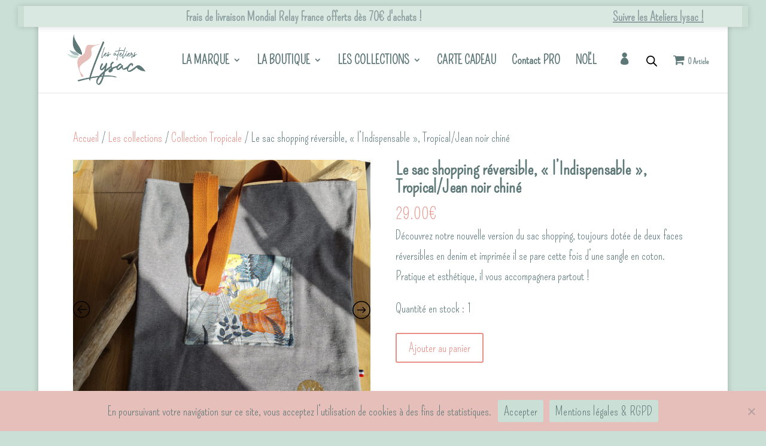

--- FILE ---
content_type: text/html; charset=utf-8
request_url: https://www.google.com/recaptcha/api2/anchor?ar=1&k=6LfANOYhAAAAAH44lkH2KPUUnW8WLCbCS_mK-onq&co=aHR0cHM6Ly9hdGVsaWVycy1seXNhYy5mcjo0NDM.&hl=en&v=PoyoqOPhxBO7pBk68S4YbpHZ&size=invisible&anchor-ms=20000&execute-ms=30000&cb=6odfe8w4jvod
body_size: 48880
content:
<!DOCTYPE HTML><html dir="ltr" lang="en"><head><meta http-equiv="Content-Type" content="text/html; charset=UTF-8">
<meta http-equiv="X-UA-Compatible" content="IE=edge">
<title>reCAPTCHA</title>
<style type="text/css">
/* cyrillic-ext */
@font-face {
  font-family: 'Roboto';
  font-style: normal;
  font-weight: 400;
  font-stretch: 100%;
  src: url(//fonts.gstatic.com/s/roboto/v48/KFO7CnqEu92Fr1ME7kSn66aGLdTylUAMa3GUBHMdazTgWw.woff2) format('woff2');
  unicode-range: U+0460-052F, U+1C80-1C8A, U+20B4, U+2DE0-2DFF, U+A640-A69F, U+FE2E-FE2F;
}
/* cyrillic */
@font-face {
  font-family: 'Roboto';
  font-style: normal;
  font-weight: 400;
  font-stretch: 100%;
  src: url(//fonts.gstatic.com/s/roboto/v48/KFO7CnqEu92Fr1ME7kSn66aGLdTylUAMa3iUBHMdazTgWw.woff2) format('woff2');
  unicode-range: U+0301, U+0400-045F, U+0490-0491, U+04B0-04B1, U+2116;
}
/* greek-ext */
@font-face {
  font-family: 'Roboto';
  font-style: normal;
  font-weight: 400;
  font-stretch: 100%;
  src: url(//fonts.gstatic.com/s/roboto/v48/KFO7CnqEu92Fr1ME7kSn66aGLdTylUAMa3CUBHMdazTgWw.woff2) format('woff2');
  unicode-range: U+1F00-1FFF;
}
/* greek */
@font-face {
  font-family: 'Roboto';
  font-style: normal;
  font-weight: 400;
  font-stretch: 100%;
  src: url(//fonts.gstatic.com/s/roboto/v48/KFO7CnqEu92Fr1ME7kSn66aGLdTylUAMa3-UBHMdazTgWw.woff2) format('woff2');
  unicode-range: U+0370-0377, U+037A-037F, U+0384-038A, U+038C, U+038E-03A1, U+03A3-03FF;
}
/* math */
@font-face {
  font-family: 'Roboto';
  font-style: normal;
  font-weight: 400;
  font-stretch: 100%;
  src: url(//fonts.gstatic.com/s/roboto/v48/KFO7CnqEu92Fr1ME7kSn66aGLdTylUAMawCUBHMdazTgWw.woff2) format('woff2');
  unicode-range: U+0302-0303, U+0305, U+0307-0308, U+0310, U+0312, U+0315, U+031A, U+0326-0327, U+032C, U+032F-0330, U+0332-0333, U+0338, U+033A, U+0346, U+034D, U+0391-03A1, U+03A3-03A9, U+03B1-03C9, U+03D1, U+03D5-03D6, U+03F0-03F1, U+03F4-03F5, U+2016-2017, U+2034-2038, U+203C, U+2040, U+2043, U+2047, U+2050, U+2057, U+205F, U+2070-2071, U+2074-208E, U+2090-209C, U+20D0-20DC, U+20E1, U+20E5-20EF, U+2100-2112, U+2114-2115, U+2117-2121, U+2123-214F, U+2190, U+2192, U+2194-21AE, U+21B0-21E5, U+21F1-21F2, U+21F4-2211, U+2213-2214, U+2216-22FF, U+2308-230B, U+2310, U+2319, U+231C-2321, U+2336-237A, U+237C, U+2395, U+239B-23B7, U+23D0, U+23DC-23E1, U+2474-2475, U+25AF, U+25B3, U+25B7, U+25BD, U+25C1, U+25CA, U+25CC, U+25FB, U+266D-266F, U+27C0-27FF, U+2900-2AFF, U+2B0E-2B11, U+2B30-2B4C, U+2BFE, U+3030, U+FF5B, U+FF5D, U+1D400-1D7FF, U+1EE00-1EEFF;
}
/* symbols */
@font-face {
  font-family: 'Roboto';
  font-style: normal;
  font-weight: 400;
  font-stretch: 100%;
  src: url(//fonts.gstatic.com/s/roboto/v48/KFO7CnqEu92Fr1ME7kSn66aGLdTylUAMaxKUBHMdazTgWw.woff2) format('woff2');
  unicode-range: U+0001-000C, U+000E-001F, U+007F-009F, U+20DD-20E0, U+20E2-20E4, U+2150-218F, U+2190, U+2192, U+2194-2199, U+21AF, U+21E6-21F0, U+21F3, U+2218-2219, U+2299, U+22C4-22C6, U+2300-243F, U+2440-244A, U+2460-24FF, U+25A0-27BF, U+2800-28FF, U+2921-2922, U+2981, U+29BF, U+29EB, U+2B00-2BFF, U+4DC0-4DFF, U+FFF9-FFFB, U+10140-1018E, U+10190-1019C, U+101A0, U+101D0-101FD, U+102E0-102FB, U+10E60-10E7E, U+1D2C0-1D2D3, U+1D2E0-1D37F, U+1F000-1F0FF, U+1F100-1F1AD, U+1F1E6-1F1FF, U+1F30D-1F30F, U+1F315, U+1F31C, U+1F31E, U+1F320-1F32C, U+1F336, U+1F378, U+1F37D, U+1F382, U+1F393-1F39F, U+1F3A7-1F3A8, U+1F3AC-1F3AF, U+1F3C2, U+1F3C4-1F3C6, U+1F3CA-1F3CE, U+1F3D4-1F3E0, U+1F3ED, U+1F3F1-1F3F3, U+1F3F5-1F3F7, U+1F408, U+1F415, U+1F41F, U+1F426, U+1F43F, U+1F441-1F442, U+1F444, U+1F446-1F449, U+1F44C-1F44E, U+1F453, U+1F46A, U+1F47D, U+1F4A3, U+1F4B0, U+1F4B3, U+1F4B9, U+1F4BB, U+1F4BF, U+1F4C8-1F4CB, U+1F4D6, U+1F4DA, U+1F4DF, U+1F4E3-1F4E6, U+1F4EA-1F4ED, U+1F4F7, U+1F4F9-1F4FB, U+1F4FD-1F4FE, U+1F503, U+1F507-1F50B, U+1F50D, U+1F512-1F513, U+1F53E-1F54A, U+1F54F-1F5FA, U+1F610, U+1F650-1F67F, U+1F687, U+1F68D, U+1F691, U+1F694, U+1F698, U+1F6AD, U+1F6B2, U+1F6B9-1F6BA, U+1F6BC, U+1F6C6-1F6CF, U+1F6D3-1F6D7, U+1F6E0-1F6EA, U+1F6F0-1F6F3, U+1F6F7-1F6FC, U+1F700-1F7FF, U+1F800-1F80B, U+1F810-1F847, U+1F850-1F859, U+1F860-1F887, U+1F890-1F8AD, U+1F8B0-1F8BB, U+1F8C0-1F8C1, U+1F900-1F90B, U+1F93B, U+1F946, U+1F984, U+1F996, U+1F9E9, U+1FA00-1FA6F, U+1FA70-1FA7C, U+1FA80-1FA89, U+1FA8F-1FAC6, U+1FACE-1FADC, U+1FADF-1FAE9, U+1FAF0-1FAF8, U+1FB00-1FBFF;
}
/* vietnamese */
@font-face {
  font-family: 'Roboto';
  font-style: normal;
  font-weight: 400;
  font-stretch: 100%;
  src: url(//fonts.gstatic.com/s/roboto/v48/KFO7CnqEu92Fr1ME7kSn66aGLdTylUAMa3OUBHMdazTgWw.woff2) format('woff2');
  unicode-range: U+0102-0103, U+0110-0111, U+0128-0129, U+0168-0169, U+01A0-01A1, U+01AF-01B0, U+0300-0301, U+0303-0304, U+0308-0309, U+0323, U+0329, U+1EA0-1EF9, U+20AB;
}
/* latin-ext */
@font-face {
  font-family: 'Roboto';
  font-style: normal;
  font-weight: 400;
  font-stretch: 100%;
  src: url(//fonts.gstatic.com/s/roboto/v48/KFO7CnqEu92Fr1ME7kSn66aGLdTylUAMa3KUBHMdazTgWw.woff2) format('woff2');
  unicode-range: U+0100-02BA, U+02BD-02C5, U+02C7-02CC, U+02CE-02D7, U+02DD-02FF, U+0304, U+0308, U+0329, U+1D00-1DBF, U+1E00-1E9F, U+1EF2-1EFF, U+2020, U+20A0-20AB, U+20AD-20C0, U+2113, U+2C60-2C7F, U+A720-A7FF;
}
/* latin */
@font-face {
  font-family: 'Roboto';
  font-style: normal;
  font-weight: 400;
  font-stretch: 100%;
  src: url(//fonts.gstatic.com/s/roboto/v48/KFO7CnqEu92Fr1ME7kSn66aGLdTylUAMa3yUBHMdazQ.woff2) format('woff2');
  unicode-range: U+0000-00FF, U+0131, U+0152-0153, U+02BB-02BC, U+02C6, U+02DA, U+02DC, U+0304, U+0308, U+0329, U+2000-206F, U+20AC, U+2122, U+2191, U+2193, U+2212, U+2215, U+FEFF, U+FFFD;
}
/* cyrillic-ext */
@font-face {
  font-family: 'Roboto';
  font-style: normal;
  font-weight: 500;
  font-stretch: 100%;
  src: url(//fonts.gstatic.com/s/roboto/v48/KFO7CnqEu92Fr1ME7kSn66aGLdTylUAMa3GUBHMdazTgWw.woff2) format('woff2');
  unicode-range: U+0460-052F, U+1C80-1C8A, U+20B4, U+2DE0-2DFF, U+A640-A69F, U+FE2E-FE2F;
}
/* cyrillic */
@font-face {
  font-family: 'Roboto';
  font-style: normal;
  font-weight: 500;
  font-stretch: 100%;
  src: url(//fonts.gstatic.com/s/roboto/v48/KFO7CnqEu92Fr1ME7kSn66aGLdTylUAMa3iUBHMdazTgWw.woff2) format('woff2');
  unicode-range: U+0301, U+0400-045F, U+0490-0491, U+04B0-04B1, U+2116;
}
/* greek-ext */
@font-face {
  font-family: 'Roboto';
  font-style: normal;
  font-weight: 500;
  font-stretch: 100%;
  src: url(//fonts.gstatic.com/s/roboto/v48/KFO7CnqEu92Fr1ME7kSn66aGLdTylUAMa3CUBHMdazTgWw.woff2) format('woff2');
  unicode-range: U+1F00-1FFF;
}
/* greek */
@font-face {
  font-family: 'Roboto';
  font-style: normal;
  font-weight: 500;
  font-stretch: 100%;
  src: url(//fonts.gstatic.com/s/roboto/v48/KFO7CnqEu92Fr1ME7kSn66aGLdTylUAMa3-UBHMdazTgWw.woff2) format('woff2');
  unicode-range: U+0370-0377, U+037A-037F, U+0384-038A, U+038C, U+038E-03A1, U+03A3-03FF;
}
/* math */
@font-face {
  font-family: 'Roboto';
  font-style: normal;
  font-weight: 500;
  font-stretch: 100%;
  src: url(//fonts.gstatic.com/s/roboto/v48/KFO7CnqEu92Fr1ME7kSn66aGLdTylUAMawCUBHMdazTgWw.woff2) format('woff2');
  unicode-range: U+0302-0303, U+0305, U+0307-0308, U+0310, U+0312, U+0315, U+031A, U+0326-0327, U+032C, U+032F-0330, U+0332-0333, U+0338, U+033A, U+0346, U+034D, U+0391-03A1, U+03A3-03A9, U+03B1-03C9, U+03D1, U+03D5-03D6, U+03F0-03F1, U+03F4-03F5, U+2016-2017, U+2034-2038, U+203C, U+2040, U+2043, U+2047, U+2050, U+2057, U+205F, U+2070-2071, U+2074-208E, U+2090-209C, U+20D0-20DC, U+20E1, U+20E5-20EF, U+2100-2112, U+2114-2115, U+2117-2121, U+2123-214F, U+2190, U+2192, U+2194-21AE, U+21B0-21E5, U+21F1-21F2, U+21F4-2211, U+2213-2214, U+2216-22FF, U+2308-230B, U+2310, U+2319, U+231C-2321, U+2336-237A, U+237C, U+2395, U+239B-23B7, U+23D0, U+23DC-23E1, U+2474-2475, U+25AF, U+25B3, U+25B7, U+25BD, U+25C1, U+25CA, U+25CC, U+25FB, U+266D-266F, U+27C0-27FF, U+2900-2AFF, U+2B0E-2B11, U+2B30-2B4C, U+2BFE, U+3030, U+FF5B, U+FF5D, U+1D400-1D7FF, U+1EE00-1EEFF;
}
/* symbols */
@font-face {
  font-family: 'Roboto';
  font-style: normal;
  font-weight: 500;
  font-stretch: 100%;
  src: url(//fonts.gstatic.com/s/roboto/v48/KFO7CnqEu92Fr1ME7kSn66aGLdTylUAMaxKUBHMdazTgWw.woff2) format('woff2');
  unicode-range: U+0001-000C, U+000E-001F, U+007F-009F, U+20DD-20E0, U+20E2-20E4, U+2150-218F, U+2190, U+2192, U+2194-2199, U+21AF, U+21E6-21F0, U+21F3, U+2218-2219, U+2299, U+22C4-22C6, U+2300-243F, U+2440-244A, U+2460-24FF, U+25A0-27BF, U+2800-28FF, U+2921-2922, U+2981, U+29BF, U+29EB, U+2B00-2BFF, U+4DC0-4DFF, U+FFF9-FFFB, U+10140-1018E, U+10190-1019C, U+101A0, U+101D0-101FD, U+102E0-102FB, U+10E60-10E7E, U+1D2C0-1D2D3, U+1D2E0-1D37F, U+1F000-1F0FF, U+1F100-1F1AD, U+1F1E6-1F1FF, U+1F30D-1F30F, U+1F315, U+1F31C, U+1F31E, U+1F320-1F32C, U+1F336, U+1F378, U+1F37D, U+1F382, U+1F393-1F39F, U+1F3A7-1F3A8, U+1F3AC-1F3AF, U+1F3C2, U+1F3C4-1F3C6, U+1F3CA-1F3CE, U+1F3D4-1F3E0, U+1F3ED, U+1F3F1-1F3F3, U+1F3F5-1F3F7, U+1F408, U+1F415, U+1F41F, U+1F426, U+1F43F, U+1F441-1F442, U+1F444, U+1F446-1F449, U+1F44C-1F44E, U+1F453, U+1F46A, U+1F47D, U+1F4A3, U+1F4B0, U+1F4B3, U+1F4B9, U+1F4BB, U+1F4BF, U+1F4C8-1F4CB, U+1F4D6, U+1F4DA, U+1F4DF, U+1F4E3-1F4E6, U+1F4EA-1F4ED, U+1F4F7, U+1F4F9-1F4FB, U+1F4FD-1F4FE, U+1F503, U+1F507-1F50B, U+1F50D, U+1F512-1F513, U+1F53E-1F54A, U+1F54F-1F5FA, U+1F610, U+1F650-1F67F, U+1F687, U+1F68D, U+1F691, U+1F694, U+1F698, U+1F6AD, U+1F6B2, U+1F6B9-1F6BA, U+1F6BC, U+1F6C6-1F6CF, U+1F6D3-1F6D7, U+1F6E0-1F6EA, U+1F6F0-1F6F3, U+1F6F7-1F6FC, U+1F700-1F7FF, U+1F800-1F80B, U+1F810-1F847, U+1F850-1F859, U+1F860-1F887, U+1F890-1F8AD, U+1F8B0-1F8BB, U+1F8C0-1F8C1, U+1F900-1F90B, U+1F93B, U+1F946, U+1F984, U+1F996, U+1F9E9, U+1FA00-1FA6F, U+1FA70-1FA7C, U+1FA80-1FA89, U+1FA8F-1FAC6, U+1FACE-1FADC, U+1FADF-1FAE9, U+1FAF0-1FAF8, U+1FB00-1FBFF;
}
/* vietnamese */
@font-face {
  font-family: 'Roboto';
  font-style: normal;
  font-weight: 500;
  font-stretch: 100%;
  src: url(//fonts.gstatic.com/s/roboto/v48/KFO7CnqEu92Fr1ME7kSn66aGLdTylUAMa3OUBHMdazTgWw.woff2) format('woff2');
  unicode-range: U+0102-0103, U+0110-0111, U+0128-0129, U+0168-0169, U+01A0-01A1, U+01AF-01B0, U+0300-0301, U+0303-0304, U+0308-0309, U+0323, U+0329, U+1EA0-1EF9, U+20AB;
}
/* latin-ext */
@font-face {
  font-family: 'Roboto';
  font-style: normal;
  font-weight: 500;
  font-stretch: 100%;
  src: url(//fonts.gstatic.com/s/roboto/v48/KFO7CnqEu92Fr1ME7kSn66aGLdTylUAMa3KUBHMdazTgWw.woff2) format('woff2');
  unicode-range: U+0100-02BA, U+02BD-02C5, U+02C7-02CC, U+02CE-02D7, U+02DD-02FF, U+0304, U+0308, U+0329, U+1D00-1DBF, U+1E00-1E9F, U+1EF2-1EFF, U+2020, U+20A0-20AB, U+20AD-20C0, U+2113, U+2C60-2C7F, U+A720-A7FF;
}
/* latin */
@font-face {
  font-family: 'Roboto';
  font-style: normal;
  font-weight: 500;
  font-stretch: 100%;
  src: url(//fonts.gstatic.com/s/roboto/v48/KFO7CnqEu92Fr1ME7kSn66aGLdTylUAMa3yUBHMdazQ.woff2) format('woff2');
  unicode-range: U+0000-00FF, U+0131, U+0152-0153, U+02BB-02BC, U+02C6, U+02DA, U+02DC, U+0304, U+0308, U+0329, U+2000-206F, U+20AC, U+2122, U+2191, U+2193, U+2212, U+2215, U+FEFF, U+FFFD;
}
/* cyrillic-ext */
@font-face {
  font-family: 'Roboto';
  font-style: normal;
  font-weight: 900;
  font-stretch: 100%;
  src: url(//fonts.gstatic.com/s/roboto/v48/KFO7CnqEu92Fr1ME7kSn66aGLdTylUAMa3GUBHMdazTgWw.woff2) format('woff2');
  unicode-range: U+0460-052F, U+1C80-1C8A, U+20B4, U+2DE0-2DFF, U+A640-A69F, U+FE2E-FE2F;
}
/* cyrillic */
@font-face {
  font-family: 'Roboto';
  font-style: normal;
  font-weight: 900;
  font-stretch: 100%;
  src: url(//fonts.gstatic.com/s/roboto/v48/KFO7CnqEu92Fr1ME7kSn66aGLdTylUAMa3iUBHMdazTgWw.woff2) format('woff2');
  unicode-range: U+0301, U+0400-045F, U+0490-0491, U+04B0-04B1, U+2116;
}
/* greek-ext */
@font-face {
  font-family: 'Roboto';
  font-style: normal;
  font-weight: 900;
  font-stretch: 100%;
  src: url(//fonts.gstatic.com/s/roboto/v48/KFO7CnqEu92Fr1ME7kSn66aGLdTylUAMa3CUBHMdazTgWw.woff2) format('woff2');
  unicode-range: U+1F00-1FFF;
}
/* greek */
@font-face {
  font-family: 'Roboto';
  font-style: normal;
  font-weight: 900;
  font-stretch: 100%;
  src: url(//fonts.gstatic.com/s/roboto/v48/KFO7CnqEu92Fr1ME7kSn66aGLdTylUAMa3-UBHMdazTgWw.woff2) format('woff2');
  unicode-range: U+0370-0377, U+037A-037F, U+0384-038A, U+038C, U+038E-03A1, U+03A3-03FF;
}
/* math */
@font-face {
  font-family: 'Roboto';
  font-style: normal;
  font-weight: 900;
  font-stretch: 100%;
  src: url(//fonts.gstatic.com/s/roboto/v48/KFO7CnqEu92Fr1ME7kSn66aGLdTylUAMawCUBHMdazTgWw.woff2) format('woff2');
  unicode-range: U+0302-0303, U+0305, U+0307-0308, U+0310, U+0312, U+0315, U+031A, U+0326-0327, U+032C, U+032F-0330, U+0332-0333, U+0338, U+033A, U+0346, U+034D, U+0391-03A1, U+03A3-03A9, U+03B1-03C9, U+03D1, U+03D5-03D6, U+03F0-03F1, U+03F4-03F5, U+2016-2017, U+2034-2038, U+203C, U+2040, U+2043, U+2047, U+2050, U+2057, U+205F, U+2070-2071, U+2074-208E, U+2090-209C, U+20D0-20DC, U+20E1, U+20E5-20EF, U+2100-2112, U+2114-2115, U+2117-2121, U+2123-214F, U+2190, U+2192, U+2194-21AE, U+21B0-21E5, U+21F1-21F2, U+21F4-2211, U+2213-2214, U+2216-22FF, U+2308-230B, U+2310, U+2319, U+231C-2321, U+2336-237A, U+237C, U+2395, U+239B-23B7, U+23D0, U+23DC-23E1, U+2474-2475, U+25AF, U+25B3, U+25B7, U+25BD, U+25C1, U+25CA, U+25CC, U+25FB, U+266D-266F, U+27C0-27FF, U+2900-2AFF, U+2B0E-2B11, U+2B30-2B4C, U+2BFE, U+3030, U+FF5B, U+FF5D, U+1D400-1D7FF, U+1EE00-1EEFF;
}
/* symbols */
@font-face {
  font-family: 'Roboto';
  font-style: normal;
  font-weight: 900;
  font-stretch: 100%;
  src: url(//fonts.gstatic.com/s/roboto/v48/KFO7CnqEu92Fr1ME7kSn66aGLdTylUAMaxKUBHMdazTgWw.woff2) format('woff2');
  unicode-range: U+0001-000C, U+000E-001F, U+007F-009F, U+20DD-20E0, U+20E2-20E4, U+2150-218F, U+2190, U+2192, U+2194-2199, U+21AF, U+21E6-21F0, U+21F3, U+2218-2219, U+2299, U+22C4-22C6, U+2300-243F, U+2440-244A, U+2460-24FF, U+25A0-27BF, U+2800-28FF, U+2921-2922, U+2981, U+29BF, U+29EB, U+2B00-2BFF, U+4DC0-4DFF, U+FFF9-FFFB, U+10140-1018E, U+10190-1019C, U+101A0, U+101D0-101FD, U+102E0-102FB, U+10E60-10E7E, U+1D2C0-1D2D3, U+1D2E0-1D37F, U+1F000-1F0FF, U+1F100-1F1AD, U+1F1E6-1F1FF, U+1F30D-1F30F, U+1F315, U+1F31C, U+1F31E, U+1F320-1F32C, U+1F336, U+1F378, U+1F37D, U+1F382, U+1F393-1F39F, U+1F3A7-1F3A8, U+1F3AC-1F3AF, U+1F3C2, U+1F3C4-1F3C6, U+1F3CA-1F3CE, U+1F3D4-1F3E0, U+1F3ED, U+1F3F1-1F3F3, U+1F3F5-1F3F7, U+1F408, U+1F415, U+1F41F, U+1F426, U+1F43F, U+1F441-1F442, U+1F444, U+1F446-1F449, U+1F44C-1F44E, U+1F453, U+1F46A, U+1F47D, U+1F4A3, U+1F4B0, U+1F4B3, U+1F4B9, U+1F4BB, U+1F4BF, U+1F4C8-1F4CB, U+1F4D6, U+1F4DA, U+1F4DF, U+1F4E3-1F4E6, U+1F4EA-1F4ED, U+1F4F7, U+1F4F9-1F4FB, U+1F4FD-1F4FE, U+1F503, U+1F507-1F50B, U+1F50D, U+1F512-1F513, U+1F53E-1F54A, U+1F54F-1F5FA, U+1F610, U+1F650-1F67F, U+1F687, U+1F68D, U+1F691, U+1F694, U+1F698, U+1F6AD, U+1F6B2, U+1F6B9-1F6BA, U+1F6BC, U+1F6C6-1F6CF, U+1F6D3-1F6D7, U+1F6E0-1F6EA, U+1F6F0-1F6F3, U+1F6F7-1F6FC, U+1F700-1F7FF, U+1F800-1F80B, U+1F810-1F847, U+1F850-1F859, U+1F860-1F887, U+1F890-1F8AD, U+1F8B0-1F8BB, U+1F8C0-1F8C1, U+1F900-1F90B, U+1F93B, U+1F946, U+1F984, U+1F996, U+1F9E9, U+1FA00-1FA6F, U+1FA70-1FA7C, U+1FA80-1FA89, U+1FA8F-1FAC6, U+1FACE-1FADC, U+1FADF-1FAE9, U+1FAF0-1FAF8, U+1FB00-1FBFF;
}
/* vietnamese */
@font-face {
  font-family: 'Roboto';
  font-style: normal;
  font-weight: 900;
  font-stretch: 100%;
  src: url(//fonts.gstatic.com/s/roboto/v48/KFO7CnqEu92Fr1ME7kSn66aGLdTylUAMa3OUBHMdazTgWw.woff2) format('woff2');
  unicode-range: U+0102-0103, U+0110-0111, U+0128-0129, U+0168-0169, U+01A0-01A1, U+01AF-01B0, U+0300-0301, U+0303-0304, U+0308-0309, U+0323, U+0329, U+1EA0-1EF9, U+20AB;
}
/* latin-ext */
@font-face {
  font-family: 'Roboto';
  font-style: normal;
  font-weight: 900;
  font-stretch: 100%;
  src: url(//fonts.gstatic.com/s/roboto/v48/KFO7CnqEu92Fr1ME7kSn66aGLdTylUAMa3KUBHMdazTgWw.woff2) format('woff2');
  unicode-range: U+0100-02BA, U+02BD-02C5, U+02C7-02CC, U+02CE-02D7, U+02DD-02FF, U+0304, U+0308, U+0329, U+1D00-1DBF, U+1E00-1E9F, U+1EF2-1EFF, U+2020, U+20A0-20AB, U+20AD-20C0, U+2113, U+2C60-2C7F, U+A720-A7FF;
}
/* latin */
@font-face {
  font-family: 'Roboto';
  font-style: normal;
  font-weight: 900;
  font-stretch: 100%;
  src: url(//fonts.gstatic.com/s/roboto/v48/KFO7CnqEu92Fr1ME7kSn66aGLdTylUAMa3yUBHMdazQ.woff2) format('woff2');
  unicode-range: U+0000-00FF, U+0131, U+0152-0153, U+02BB-02BC, U+02C6, U+02DA, U+02DC, U+0304, U+0308, U+0329, U+2000-206F, U+20AC, U+2122, U+2191, U+2193, U+2212, U+2215, U+FEFF, U+FFFD;
}

</style>
<link rel="stylesheet" type="text/css" href="https://www.gstatic.com/recaptcha/releases/PoyoqOPhxBO7pBk68S4YbpHZ/styles__ltr.css">
<script nonce="jD8Ql8gEL-2Q74I3-_vfKw" type="text/javascript">window['__recaptcha_api'] = 'https://www.google.com/recaptcha/api2/';</script>
<script type="text/javascript" src="https://www.gstatic.com/recaptcha/releases/PoyoqOPhxBO7pBk68S4YbpHZ/recaptcha__en.js" nonce="jD8Ql8gEL-2Q74I3-_vfKw">
      
    </script></head>
<body><div id="rc-anchor-alert" class="rc-anchor-alert"></div>
<input type="hidden" id="recaptcha-token" value="[base64]">
<script type="text/javascript" nonce="jD8Ql8gEL-2Q74I3-_vfKw">
      recaptcha.anchor.Main.init("[\x22ainput\x22,[\x22bgdata\x22,\x22\x22,\[base64]/[base64]/MjU1Ong/[base64]/[base64]/[base64]/[base64]/[base64]/[base64]/[base64]/[base64]/[base64]/[base64]/[base64]/[base64]/[base64]/[base64]/[base64]\\u003d\x22,\[base64]\\u003d\x22,\x22woLCtGTDj8KnA8OxfcOMW8O1wqvCjMKYX8O6wpvCtMOMaMOjw7DDgMKLKADDkSXDg2nDlxpAXBUUwoPDrTPCtMOBw5rCr8OlwqRxKsKDwopMDzhjwqdpw5RgwoDDh1Q3wojCixk+JcOnwp7CicKJcVzCr8OGMMOKIcKzKBksbHPCosKKfcKcwopRw4/Cig0BwqQtw53CosKkVW1xUC8KwrXDiRvCt1zCsEvDjMOpN8Klw6LDiDzDjsKQeyjDiRRXw7InScKYwrPDgcOJNMOIwr/CqMKaEWXCjmjCqg3CtEzDlBkgw6MCWcOwf8KOw5QuQsKNwq3CqcKaw6YLAXHDqMOHFmhHN8OZacOZSCvCvVPClsOZw4k9KU7Coxt+woYmFcOzeGFdwqXCocOFE8K3wrTCpC9HB8KKdmkVUsKbQjDDpsKzd3rDrcKbwrVNZ8Kxw7DDtcOGP2cHbBPDmVkXX8KBYD/CisOJwrPCrcOOCsKkw75HcMKbXcKxSWMyFiDDvAVRw70iwpbDo8OFAcOVV8ONUUZkZhbCnyAdwqbCrFPDqSlnaV07w7BrRsKzw4BdQwjCtsO0e8KwfMOTLMKDT2lYbDDDq1TDqcOMbsK6c8OPw4HCox7CrsKJXiQ2HlbCj8KFfRYCMmoAN8Kiw4fDjR/[base64]/DqMOqw4lYSRbDs8Obw5vDigJBWcOwwoNOw6J1w4kBwrfCnHsWTQPDgFTDo8OkQcOiwolWwqDDuMO6wp7DkcONAHB6Wn/[base64]/ChcKlBsOvw7PCncK1w41IGljCsMKnw7dRw5nDicO/K8KbfcK3wqnDi8O8wpgmesOgUcKLTcOKwoAZwoZXbH1WZD/CiMKlI2/DgcKrw7lLw5TDrsKpYXPDoHpdwpzDsSwUCEA5PMKrQsKTaXxCw4HCsj4XwqTDhBhuEMKlW1rDpcOMwrAKwr9Owpkxw6XCs8K8wqDCoV3ChmZ+w5lOYMO9UGTCoMOrGsOXDTXDnBwGw53CuVrCq8OFw7vCmF9JMBnCvMK3w7NVXsKiwqViwr/[base64]/DujRyVcK5KsKywpDDolrCsgxQXz7Dpic9w49jw5Jiw6LCtnLCh8OtBwbDusOpw7R+EMK9woPDu2jCosKMwp4mwo51R8KMDMOwBsKVS8KZBcKiW2jCr1LCqMKmw4PDuy/Dths/wptUPXbDrsOyw7vDmcO/MRbDiA/Cn8KzwqLDkm82SMKywohfw6/DnyHDoMKEwqYNw68ce33CvD4iUzXDucO/[base64]/CpQfCiGLDu8KhZMOqfnMwPRQRMMOSw70cw5dCd8O6wo/CqUN+AStZwqDCnTsiJxPCnyVmwozChzlZFcKwRsOuw4PDomRVwoM1w47CnMKhwpnCoDkMwoJVw6x6wpPDhBxQw7YQAWQ0wqwoVsOnw7jDq3s5w6IgAMO3wpXCncOhwq/CnH9iYlMlMC/Cq8KTcx3DtDdZU8OXDcO/[base64]/cUQcw5wxaX7Dj8KeACx9SAt/RExDFAMswqcpwpHCigVuw6wMwpxHw7Aiw5BMw7Mmwrkcw6XDgjLCmiFww7zDp2lrDUdFYXs8woI9Mk4LD2jCjMORw4DDjGHCkE/Dty3ClVsYFXNXV8OMwr/DgCBFaMO8w4VewqzDhsOWw7gEwpxCGMOqa8KfCQnDtsK0w7d4FcKKw7YgwrLCgDDDsMOYCjrClwkMTQrChMOkQsK5w61Nw5zCi8O3w4/[base64]/[base64]/ClWzDpsO0F2YPw6zDrMOSwqMzwqXDu3vCnnHCoWLDtkooIwDCscKBw5luAcKOOAR2w7M0w5cWwozDrikkBMODw63DqMKGwrzDgMKVGcKoOcOhJcO8K8KCAcKBw4/CqcO2f8KUQ15zwpnCisKbAcKKGMOkGybDsj7Cl8OewrjDt8OqNiJfw5fDisO8wookw43Cj8OAw5DClMK0LEzCk33Cq3TDv2HCpsKuL0TDjG8JfMORw4obEcOqQMOxw7cMw5TDh3/DhQUjwrHCn8KCwpVTW8K1ZjsQPcKTPV/CsCfDm8Ocbn5efsKFdRQBwr9tOG/Dlw0XMGnCnMOPwq0eUDjCo1XCp1PDpCllwrdmw53DssKuwqzCmMKMwqzDk2fCg8KIA3fCu8OSCMK7wpUDP8KWdMOUw4Yiw6APNBfDrhrCjgwCU8KdWX7CmgrCukcAUVUsw6tYwpVRwr8IwqDDkUnDu8OOw7wBV8OQK2zCqlJVwo/[base64]/wrvCshzCvQ3Dsh0jSMKJaHHDiRFZGcKfw60Qw4sFf8K4ZG8bw4zCt2ZwSzJAw4TDssKgDQnCpMOpwp7Di8O6w4UVP3tkw4/CqsKGw4wDfMKJw5zCtMOGOcO4wq/[base64]/YitzE8Kmw71Tw7jDm8Opf8O8b8Krw5nDksKDfUkMwoTCscKPJMKBcsK/[base64]/Dq8KOw48ywpPCuXnChiYHGADCqsKwRgDDlcK4Km7Ds8KTbVXDvwzDhMOEKQ/Cl0PDiMKAwoB8UMOQAxVJw51Sw5HCocOhw5V2KSkaw5vCucKkDcOFwo7Dl8Ocw6lbwqkRdzhlOUXDpsKud2jDrcO2wqTCqjnCqT/CnMKMGsOcw7x2w7bDtH1PZVsAwqnCs1TDtcKAwqHDkXMQw7Mzw4doVMO/[base64]/DpxPDr8KAwpswagNgPQwjwpbCqMKLScOLQMKzES3CnC/CoMKiwrspwrcfVcOSShV9w77CmcKrXSgadzvCqMKaF2XDkRRBesO1H8KDZiAwwoTDi8OkwrjDpS5fScOww5fDnsKJw6EMw5pcw6B0w6LDksOPWcOAIcOsw7smwpMyGMKSNmsrwonCvj0fwqHCrDEew6/Dr1HCh18jw7HCscOMwoxXOw/DjMOJwrheKMOXRsK+w78PJ8OdNUghKy3DpsKKAMONO8OvBTtZScO6HcKiW1ZEASjDhsOtw5tlSMOmQFc2EWx1w5HCnMOtTkbDrCjDrynDoiTCusKcwoI3KsOPwq7ClC7DgMOHZiLDhnoifA5LSMKGTMKSSyPDqQ9ww68eITnDpcKXw7nCosO7ZS9dw5/DvWt8UjTCiMO+w6vDtcOhw4HDnsKNw7zDnMO6wrh1Y3LDqcK6NGYqDMOhw4kjwrnDmMOQw4zDgWPDosKZwp/Cg8KrwrgGQcKjJ3bDksKtWMKNTcOBw4LDpBRQw5MFwrYCbcK3ODvDpMKTw5PCnnzDlMOTwonCrcOvThIYwpTCvMKNw6vDom9Bw61GcsKLwr0AIcOSw5ZcwrhCQU5xVWXDuzZ3e2Znw4N/wpHDk8Ozwo3DphcSwo5DwodOD0E0w5HDicOrAcKMesO0TsK/f3EZwotzw6bDkEbDoyDCs25gCsKZwrlHOMOCwrVyw7rDjUnDhmQowonDucKSw7TClcOyIcOHwo7DqsKRwphzfcKUci0ww6/DiMORw7XCvHIUIBd7H8KrBX7CkcKBbCvDiMK4w4HCpMKkw4rCh8KCTcK0w5LCr8O7dcKLAMOTwpQCMQrCqThsN8Kgw4rCmcOtasOMVMKnw5AuEx7ChhLChG4eHiIsRAZCYngLw7VEw58wworDl8K/I8KHwovCo3x9QGgDW8OKQGbDqcOww5nDnMKSKljDkcOIcyXDisKGXW/DhxY3w5jDr2hjwrLDuQ1RATrDhcOiWU0ldQlewp3DqWZkBDAwwr1RKsORwoUXSMOpwqMsw5pieMOowoLCv14mwpjCrkbCvcOofkHDnMK/[base64]/w6zDh2jCvCjCn8OwbCHCqEZuw7LCiCcXw63DkcO2w5DDtDfChsOuwpRuwrzCmkbCk8KKBwY5wp/[base64]/Ctil8w5HChV8/emjDpm9IZ8OMwq84P8O+YncuwpHCj8O1w6TDh8OLwqTCv27DusKSwr3CkmbDgsO3w4zCg8K+wrICGCPCmcKVw77DjsOiezoSPEPDlMOow78cSsOKccOIw7ZRf8Kgw5xkw4fCvsO6w5/DmcK5wpfChE7DvC3CsgPDrsOTe8KsRcOrWsO9wqvDncOhalHCu1tRwpEPwr49w77CucK3wqZfwr7CgmkTTns7wpMzw5DDlC/[base64]/DtsKmwpDChcOPw5/Cg8KLdMOKCATCjMKgJcOsw5MgTiTCisO3w4o8JcK/wo/DvENUcsOhfcOiwrDCrcKKMRfCo8KpBcKjw6zDlCjCpxfDt8KPGA4Ew7jDqcOQZRMow4BuwqQ0PcOZwqBiPMKNw43DhzvDnxYuH8KEw7jCviJJw4PCnSB/w5YSw4Uaw5MIdHLDkj/Cn2DDl8OrVMO3HMKgw7vDiMKcw6Quw5TDp8KeOsKKw4Bhw6cIEi4bJAE5wpfCmMKeKFbDscKKfcK1DMKfHXDDpMOpwozDpjM6dQHDn8KPTMOSwoMuWTHDqF87wp7DvS3DtnHDhcOPVcOlZGfDtmHCkjjDjcKew6jCrMOKwoHDswcGwo/DrMKAHcOKw5d3bMK4c8Oow44eAcK2wrRkZsOew6jCrjVOCkHCssKsTHFLw7F9w4fCn8O7H8KLwqB/w4bCi8OZTVsxCsKVL8K9woHCu37Co8KIw6bCksKpO8OUwqDDgMKqCA/CmcKnLcOvwq0eFz8sNMOww5RwCcOKwq3CiHPClMKQRhrDtlPDo8KVBMKZw7jDoMKOw7o0w4Ujw4duw4FLwrnDnFUMw5/[base64]/Cgm/DrR5TPwlMBMORw5rDjMOuBsKTR8O5RMONdSVfUURvKsKbwp5BaA7DkMKmwqLCmHsYw6nCqQlbEcK9Ww7ChsKew5PDkMOeS0VNFsKKVV3CjhRxw6jCjsKLJ8Oyw5nDtgnCnCPDuHXDuBPCqMOww5/Cp8K4w6UhwqbDmBHDi8KTCDtbw5MowrTDusOlwoPChsKGwotlwoDDr8KiJ27Ci2/CkwxzEsO2RMOJFXldNAjDjwFjw7kvw7LDuEYXwrwMw5t8HCXDkcKzwr3DtcOlYcOCSMO/Xl/[base64]/wqhawpDCjsOVKMKvesKtw7ErCSLCrj8FfMKYw5Z2w4fDosONacK5wr7DjyFPQznDo8Kww7jCqxPDtsOmQ8OkCsOaXxnCt8O3w4TDs8OHwp7CqsKBDAzDiRdcwoc2SMKRIMKgaArCgjA+W0ECw6nCl1kZCx1vTsKDMMKCwroXw4BwfMKOPjfDnWrDk8KZaW/DnhV7N8KFwp3CpzLCoMO8w7xnWkDCk8O8w5jCrVgOw4DDpXvDp8Onw4/CkyzDvwnDhcObwosuB8OQPcKfw5hNf1TCp2UgQMOYwpQDw7rDuXvDsh7DhMOzwpzDvXLChcKdw4bDp8KzRVpNK8KFw4nCs8OMclnDhU3CosOKe0DCnsOiCcOKwrbDsCPDosO0w63Cnj1ww50Kw6DCj8O9w63CoGVOIi/[base64]/DjE7DjcO8wpogbMOOLjjCj3QOeXLCpMO4DcK3wotPU2vCly4VU8OJw5rCvsKdw6nCgMOBwrnClsOfAz7CnsKDVMKSwrXCizJhEsOuw67DgMO4woPCrRjCkMOnMXVySMKeSMK/dioxTcK5PlzCr8KpCFcWw6UEIVBkwo7DmsOtw4TDosKfWi1+w6ESwpA2wofDhnQ1w4Miw6LClcKIQsK5wojDl17CicKPYhsUK8OUw5fCvWpFYSXDniLDtRttw4rCh8Kbe0/DukdrUcORwrzDlxLDlsOywqgewrlZHh0eAH1Uw4zCvMKJwrxjP2HDpC/DqcOhw7HDnQvDnMOqPwLDgcKsHcKtSMK5w6bCgSbCpMKxw6/DrgTClcO7w43Cq8OBw7BswqgMO8KpFw7CgcOBw4PCqkzCoMKaw5bCpz9BHMOpw5PCjhHCg1DDl8KQJ0bCuirClMOaHUDCkFsjAcKhwoTDmi9vfBfDs8K8w7sJckQ8wp/DjEPDjV0vH1hqwpHCugQ/c3NNKwzCpl9Fw6LDqVLCmCnDmsKSwp3DplcNwqhoQsONw47CrcKcwq3Chxkpw50Dw5fDiMKxQnYrw5TCrcOEwo/DgF/CisOlH0kiwoNXEj8Rw7nCmTITw6Few6IfW8KidQA4wrRkNMOaw7A5FcKkwofDs8KEwooLwoDCrsOJQMK4wo7DlMOQecOmQsKSw4Y4wofDgDNlMlTDmg4URhHDnMOHw4/DqcO5w5rDg8OwwpTCvwxmw4fDhMOUw7PDqBEQNsOmV2wRRjrDmSvDpUnCqcOtd8O4ZUU1DsOaw7dKVMKJD8OOwrAXOcKewqfDsMOjwoAPQnwMYHI8wrvDqhBAN8OXeE/[base64]/woETeydyw5kjw6V/eMKRRArCvcOLwpnDkSkmDMOqwoMnwpQ7XMKiI8OCwphNPEUTO8KSwp/[base64]/w5DDkRrCnGYeLiTCkUTDlx1jw6kdwo3Ck2MYw5HCmcK/wr8FJ0LCpEHDvMOsaV/[base64]/Dvlgtwr/CtsKiw5zDhVYWw6c1AHTCgMOPwrJ1wppfwqcTwpfChRPDgMObayfDgikjGj7Cl8OUw7nCmsOFTVV8w4PCtcOYwpVbw6I4w6ZiIxbDnknDocKGwqPDlMK0w601wrLCv0/CokpnwqfCgcOPfXdmwo8kwrDDjmgtWMKdY8O3d8KQRcOqwpjCqVvDscOUwqHDgw4Rb8K6L8O+BmvDlyJuacK+RcKmwqfDrHMffgHDgMKowo/DpcKFwpw2DRbDhBfCq0UGb3Bnw5sLGMOxwrbDlMO9wonDgcOUwoTCssKTDcK8w5QHIsKPKjgIaXjDvMOpwoEZw5sNwr88PMOMwpTDjlJdwqgkOH1Lw7ISwolKAsOaTMKEw4vCo8O7w59rw4nCnsOwwrzDksOzbDPDrDPDiRA4LDV/BlzCmsOKZsKYd8KKE8O6EMOsYMOqEsOzw4/CgBovVcK/MmAIw53CvBjCicO/w6vCsifDgB4mw58Pwr3Cu0E0wpjCkcKRwozDgF/Dt0/DsQbCuE43w7DCnxVPC8KwRRHDvMOpD8Kcw6rDlmgeAMO/Pn7Cm0zChT0Awpdww47CpwXDmHDDvwnCmWpEEcOhBsK9fMORXyXCksOvw6wTwoXDo8OBwoLDocOAwonCmsK2w6rDnMOgwpsYKw8oUH/CqsOLDHp2woQnwrEHwrXCpDzCrsOLGXvCiSzCjUDCkHdEayXDiRdedTRHwr4lw70kNgbDicORw5vDvcODKxd0w65cMcKvw5hPwoJfVsKAw4fChAhkwplMwq7DpRFsw5d5wqDDrDXDtFbCjcORwqLCsMKTN8O7wo/DrWo4wpUCwoVAwqlyPsKEw6dAFBJtMgnDgUvCnMO3w5vDmTfDrsKRSSrDkcKzw7jCssOSwpjCmMKnwrMjwqwLwrdFTwZXw5MbwrgWw6bDmS/CtTlmeTc1wrjDpTR/w4bDrsOjwpbDmVs9ccKbw5ANwrzCosOsPsOpJwnCkx/CvW3CtSYEw6dcwrLDmBFsRsK4XMKLdcKzw6R4JUZhNQHDm8OWQSANw5nCnR7CnjLCn8O3QcO9w5oVwqh/w5Yrw6LCgwzChidIdig1RGDCvyDDvgDDpBhqBMOtwoVxw6PDjWrCi8KTwp7DosK6exbCjsKowpUdwofCjcKLwooNL8K1XcOHwqDCp8Opwp9jw40XfMK1wrnCi8OXO8Kcw60dTMK4wolcfyDCqxDDr8OTYsORTMOUwr7DukIHUMOQTsOzwr9Ow4FWwq9tw5NjMsOtSm/DmH1vw4c8PnRnLGnDm8KZwr4yVsOFwqTDi8O6w5FzdRB3EsKzw4dow55zISkYZ2PChsOCNEzDtsOow7AWCBHDpMKVw7DCuWnDgC/[base64]/wpYtwpzDuBnCp39/wrlAfFrCvMK/OMOFRsKiwpnDicKZwp/[base64]/DmsKSw6fCukjCln/CpDfCgT3DucOUwqtTFcO6E8OHLsKZw6lMw6Few4cqw61Bw6MtwrIcPXtDL8KbwpURw5rCni4SHAgtw4rCoU4Nw685w7w+w6fClcOGw5bCgC0hw6RPOcKwY8OSEsKnP8KhFHPDiyQaRRxswozCnMOFQcOuMjXDgcKTV8OYwrwvwp/Ds3fCgsOFwqLCmhfCqMK2wo/Dl3jDvHDCk8KSw7DCmsKGGsO3GcKcwrxVMcKIw4cow53CocO4eMO8wpvDqn1bwqPDiTVVw51TwoPCpxELwqDDm8OPw5Z8BsKybcORZDLDryBKSiQBAMOrfsOjw7cLf1zDsBXCn1fDr8OiwrTDuy8qwqbDjFXClBfDqsK/[base64]/TWc9w5FjEsK5KcOFKTVew4LCsMOqbQ5UwprCmWIDw7BiFMKUwq49wqdOw4sJBMO/w6Ezw4A/fihEMcOawo4Pw4DCi3snaWnDlyldwqfDvMOBw5FuwrDDsXZBasOGa8KyVFUtwoQvw6rDi8OqesOZwooJw5ZcecKhw5UMQhA6PcKHKMKSwrTDqsOwLsKDQWLDsHdGBT8iRm9rwpvCn8OjVcKuf8O2w5TDgynChH/CvCtJwoVxw4LDi2BePzJEfsOFVzx4wo7DkQDDtcO2wrpSwr3DmMOEw4nCr8Kowq5/wpzCq1BKwpnCgsK7wrDCpcO0w6PDhhkIwoIvw7rDocOjwqrDvXjCusOfw7N7NCMkNUfCrFdlZg7DuijCqgxVSsOBwrbDlnLDkkduY8OBwoJvJMKrJCjCisKBwrsuJ8OlDCrCr8O8wp/Du8OSwpfCsinChVBHRQ4zwqXDusOlDcK0VE5dcsOZw6lww7nDrsOZwrPCrsKMwp/[base64]/DhMO/[base64]/woXCgMKBAMKtVzhNw7rCrcO4w5LDvlzDsADDncKlQMOWKlAhw4LCnsKbw5YtFnlTwrHDu2PCm8O0T8O9wppjWg7DugTCq25jw5hOHxpXwrlVw5/Dg8OCQlfCsljCuMOKZRfChADDoMOiw69kwo/CrsOhM0DCs3gKMSPDm8OWwrrDosOkwpBBC8OsZcKww5xEJidvI8KSw4J/w6t3NDcyFDFNTsOjw5MYWDkCT1XCkMOdO8O4w4/DhxjDucK8RybCkBfCj3MEf8Ovw6cVw4LChcKBwo5Vw4BMw7YeG3kzD1QOPn3ChsK9dMK/cy18LcObwqB7Y8OLwol+Q8OKHGZmwrpOLcOtwpnCosO9ZD1/wrJLw4HChFHCg8K3w4xsER/Cp8Kww7TCsHZxPsKQwqzDi3DDssKAw7EGw4BPHHjDt8KhwpbDhW/[base64]/wrVcL8KFwrDDvTMYZcOdw5Q9wpLDuBHCssOEPcKVHMOqA33CuzvCr8OOw67CvAkoa8O8w5PCk8OePH7DoMOBwq8Jw5vDk8O8L8Odw73CisKGwpPCmcOnw5PCncOITsOzw5HDo19JJGnCmsKHw4nDoMOxBCcdEcK5e05tw6Qrw4LDvMOHwrHCoX/Dv0wXw5IrcMKkfsOiA8OZwrc4wrXDj0M4w7Rnw7/Cv8Ksw4EXw4xLw7TDscKQXBAkwq9rLsKUWsOrXMOxHzPDtS08U8OYwprCscOwwrt4wo0Ew6JKwoV/w6YRfF3DjgxZTzzCvsKLw6cWEcOswokJw63CqwjCtSxbw5bCk8OHwrkkwpQuDsORwq0vJGFracKPeBzDqRjCk8OkwrZxwplMwp/CgEnDuDMjV1AwI8ONw4HCo8OOwo1DZEUqw5k+Hw7Di1YDbHM3w5Jbw4UCU8KpGMKgLnzDt8KSZcOFJMKdPmvDm31rNwQtwodLwqAXKl88G3oSw7vCmMO8GcOsw7XDpMO7cMK3wrTCtS4jRcKgwrYgw7V8dF/DlnzClcK4wojClcKxwqzDhA5iw5rDpTxvw7o4ATh4SMK5bMOUO8OtwqfCicKlwqPDk8KMAkNtw7xGFMKywo3CgXclQsOBR8OVccOTwrjCqsOkw5nDnmJtScKcYMKlfzoUw7jCpMKzI8KHZ8KyPkYdw67CvzUoIiocwrjCgU/DqcKvw4/[base64]/wrvDncOWC8OvUMOywoklKsK5wqthw6FVwp9wwrhLA8OfwoTCkBvCmsKGMnIFGsOGwrvDuiMOwoR+TcOQBcOlZG/CrHpjBnXCmAx8w6Acc8KJJ8KtwrnCqkDCtRfCp8K+VcOsw7PDpnnCpUPCtnTCpzFmI8Kfwq/[base64]/acOnw4nDucOECMK1PMOQacKLw7ITLlZRwq1LIDHCqhjCusOjw68zwoEWwpglOg3CnsKYd0wXw4rDlMKSwqsDwrvDtMOpw71pfRomw7IQw7LCl8K6MMOhwqp0K8KQw6xFOcOqw65mFBfCtGvCpSrCmMKxWcOdw4jDjRRWw4gSw58SwqdYw79gw7l/wqcrwoHCqRLCrhbCnVrCpn1EwplVRsKxwoBEIydlNT4Ew4djwqlCwrbCjWEbdMKgWcKcZsO0w47DsHtHHMOSwqTCo8K/w4TCjMKww5LDuUxVwpw+TA/ClsKMw6odC8K2fHRrwqYsaMO5wpXDlnYdwqTCv0XDkcOYw7k7PR/DosKDwoEURRfDlMOmIMOsdMKyw5Yaw4lgIinChcO0EMOPOcO0EW/Drl1ow5bCnsOyKm3ChE/CjS9bw5XCmnEcIcOFJMObwqfCi18twpPDuVjDqmLCrHzDtFfCpDnDj8KJwrcuf8KQcV/DqGvCtMOfcMKOSVrDtRnCgl3DoHPCi8OhL35YwpRnwqzDhsK7w4HCtlPDvMK/wrbDkMOcSQHCgwDDmcO8LsOnecOsSMKIf8OQw7TCrMO1wo52fEDDrADDpcOuEcKUw6LCscKPHQE7AsOHwr1lLgg+w5g4IS7Ct8K4NMKVwodJfcKpw4d2w47CjcKIw4nDscO/wobCpMKUTErCjzEBwovCkSvCu0PDn8KeB8KTwoN4HsKuw6dNXMO5w5pbenYhw4ZpwpLDksKHwq/DvsKGWwoDDcOcwrLClTnCpsOcHcOkwrbDh8Kowq7CtDLCpcK9wo9bIcO/PnI1L8OMDFPDuV8Yd8KgacO8wpc4J8OAwprDlykrBAQnw7hzwr/[base64]/w6R+Cxpfw7QOw4nCg8OCwqjChcOtLGTDv1/Dh8Oiw7I7wrdzwqMIw5w3w6ZjwqvDn8OWT8Kod8OAXmEpwozDrcKBw5LCpMOnwqJSw4fChcOfbyYyKMK6FsOBO2cowozCgcOkKcOnXRcWw7PDumfClkBnCsKKfTZWwp/Cq8K/[base64]/[base64]/Cmy/ChEZGUUjDvsOhEMOhwpjDmljDvypuw7g4w7zCjxnDm17Cv8O2SMOuwo1pIEXCsMOrFMKDT8KbUcODDcO7O8K7w5vCh3Jaw6pzVGUrw5dRwrZYFgUhCcKNfcK1w7fChcOjcU/CmAhhRhLDsE/[base64]/DgsOmVSVDwq46cnA4w6BJesKlLcK7w590UcKWJAnDrEsLNULDkMOoFMOvSX4hEzXDscOfaF/[base64]/Coyc9eD5Mw6IqGsKlwr/ChsOkwrzCpMKUwrc/wp5Cw6ppw4MXw6PCjEbCtsKRKMKsRVdkU8KIwqZlf8O8ByxjT8ODRATCjRoqwqBTTcKjIVLCvi3DssKpEcO8wr3DtUjDrTPDvAlgKMObwpTCm0t5ZEfChMOwZ8O9w7p/w4BXw4TCscKBOHsfD0d0EsKJXsKDA8OoTcKgXTJnUQZqwpwDGMKEYsOWdsOUwpXDhcOAwqUzwoHCsgthw6MmwoXDjsK0dsKET0oCw53DpgI4RGd6TDRkw5sdYsOEw6XDuRvDiWTCi0AmNsO8K8KJwrnDs8KJRR7Do8K/cF3Du8O7NMOIPiAeH8O+w5/Dt8KVwpzCh3nCtcO9V8KPw6jDlsKdecOGMcKvw6gUPWscw6rDhQXCjcO9b3DCj0rChWgcw77Dig4SJsKJwqvDtTjCoBNkwp8KwqLCjg/CmzzDjn7DjsKoEcO/[base64]/[base64]/wp7Dn3ZMckLCuMKfw5RCw58fwpQ+w6jDqww8TUceW14QXcO4UsKfXcKswoXCsMKRSMOSw4lawq55w65qEwbCtBoZUQTDkCTCsMKDw53CvXBMAcKnw6bCkcKZeMOOw63CuGlMw7jCmUxXw59rGcKvEmLCj1lMTsOWDcKPGsKcw5gdwqMVWsOMw6/Dr8OQZX7DrMKdw5rDnMKWwqZDwosFR1MzwovDjn8ZGsKQd8K3QsOdw4kJZTjCt1JAJDp/wr7CmsOtw4JrZcOMHD1ffxsUbMKGDxBvZcO+eMO5SSUQcMKmw5rCj8O0woPDhsORZQrDnsKmwprCnBIbw59xwr3DpwvDp3vDjcO4w6vCpXUBXk50wpRWECvDoWzCr2JhJw9aEcKpa8KYwofCo3g3Mh/[base64]/ClsODwpjCvsKmwojCoMKTUMO2w6UHDX5zAATCtMOPNsOOwpIow7gEwrnDpcKQw6tIwpzDrMKzbcOpwoVFw6s7FsOeUz/CpX/Cq0Z5w6rDpMKTTznCh3cmM3DCtcKycMKEwpdGwrDCv8OvFHd1M8KDY1NzS8OmU2fDvSNNw5LCrmxOw4fCvz3CihNGwpAAwq3Dv8OYwo3CqQM9KsOrXsKWWx5aRmbDkxjCksOpwrHCoitMw5LCncOrGMOfN8OMaMKCwrnCmGjCiMOFw4ZKw6xpwpfDr3/[base64]/[base64]/CksKbw7DCiXk9YMODwq/DpAh1wqbDgCvCryLDrsOrUsKFYHnDlsOMw7LDnXvDtAAPw4RpwqTCqcKfCsKPUsO7XsOtwpYDw5xFwoIVwqgdwobDsWzDjcKrwoTDtMKkwp7DucO/w4sIAgbDp3VXw70dH8O0wplPd8KqTxNWw6gVwrl4woXCmX3DpCXDlVvCvkFGWyd7DsOpWD7Cv8K4woFsJsKIGsOEw6HDj0bCg8OHCsO5w7dNw4AnFgcYwpBuwqUqN8KtZMOpZkVkwpzCoMOJwr7CjsOVLcOHw6PDjsOIbcKbIWXDkwfDvD/Co0vDrMOBwr3DicOJw6/CuSRaYg12XMK4w53Dt1YLw5ETfSPDhmbDnMOgw7TCvgDDuwHCtMOMw5XDncKdw7fDrS4jX8OKY8KaPg7DryvDoVrDiMOiWhrCjwZtwphAwoPCqcKTWkABwr8/w7LDhGPDikzDsk7Dp8OjbRvCg3N0EAE2w4xGw4fCnMKtUDdYwpAoXwsiXnZML2DDisO5w6zDnUDCtENGEkxMwqPCtTbDlALDmMKRP3XDisKsSxHCqMKwJhMmUhR6CClpPkjCogMTw6tpwpcnKMOmd8K7woLDngZsDMKHZl/CmsO5wpTCssOQw5HDh8ORw4/[base64]/[base64]/w4JENcKGAsOHw7oVw4gGw4DCocOHwokAw6vCjsKXwpnCnsKlQMORwrcLS3oRTsK/[base64]/[base64]/CABXKyrDhMKow6Jvw4bDun4yworChAp3M8K7SMKwanPCqk/[base64]/CMKBQ8KMw6LCgsOSGETDsg4qIsKDe8OowozDoFslKDoOQMOYHcKFO8Kewph0woDDjcOTDTPCjsKQw59OwpJKw6fCskEaw5sca0EQw7PCg2cPejogw5HDnH4vSXHDpsOQbRDDrsOkwq41wogWQMOXITVHSMKVBHNXw4dAwpYUw7vDo8OwwpQDDQVpwr9OBMOLwp/DgnxjV0VBw6oMOXfCt8KawpxfwqoZwpTDssKww78TwptCwpjDrsKkw5TCnHDDl8K4Wz5tA31vwqlQwqVNA8ONw6rDrnoDPk/DocKLwrphwrktbcKBw7ZtcyzCsANOw5wmwpDCh3PDriUuw5jDmHnChjfCosODwrM7aiwqw4hJK8KLbsKfwrTConrCnwbCuz3DtsOQw5bDg8K+fMOqT8OTw4xywp8+PX5VR8OjFsOVwrcKZUxMDEplRsKdMlFQSA/Dv8Kjwr8kwpwiJRfCpsOiXcOCFsKFw5fDqcKdPBFvw6bCn1dYwo5rVsObcsKmwo7DvF/CqsOpccKswoprSifDk8O8w6BHw6k9w6bCkMO3SMK3SAlwWMOnw4fCkMO6wo4+R8OVw6nCs8KXXhptcMKxwqU1wqUhT8OHw7kaw6sSUsKXw5gbwpI8L8ONwq5sw7/[base64]/DqcO6OcKmw7IVwofDgGQZQRcOPk/CtW17SMO5woM7w6RYwrhuwozCnMKaw4BqeE4SE8KCwpxMNcKqdMOeKDrDuF0gw7HCul3CgMKTaXDDmcOJw5jCsVYRwrHCmsKBe8KhwrvCvGAhNRfCkMKMw6DCm8KSFitzf09qSMOtwojDssKWw6DChQnDtC/[base64]/wr/CpsOzfsKqw5PDoDlXbUTCkHAmwr9ew7LDj0sdUBpDw5/CrAMya2QmS8OfQMObw7kVwpPDqwrDhztSw4vDvmh0w5fCllwRbMOIw6Jsw6zDicKTw4TCpMKXaMKow43CgCQHw5dXwo16DMKFacKtwqRnE8OVw4AJw4kEAsO/w74eNQnDjsOow4Asw7wsYsK5fMOlwpbCjcKFTC1nLxHDqFvDujDClsKjBcOQwrLCtsKCAzICQBfCu1VVKxZkb8KVw6sZw6kKdTxDPsOcwoMQYcORwqlreMOAw5YGw53CrSnDpSZhFMK/wr/CmMK+w4vCuMO9w67DscOFw7vCgMKbw5N5w4l2FsOzbMKIw4Zxw6HCtxhmKU03C8ORJwdcMsKgIibDphhiSVUowprCgMOuw6TCtsK+aMOqXMKndXgcwpF2wq3DmX89YcObSHLDhGjCrMKGOEjCh8OaLcOPZipvCcOFcsO5KX7Dhw9jw6kzwo4oQsOsw5HCh8Krwr/CvMOFw6hfw6h9w53Cvz3Dj8O/wprDkRXDocK2w4oRd8O0SjfDkMKKU8KBS8KRw7fCpBrCr8OhcsOPLx8Yw73DtMKbwo0lA8KUwofCghHDj8OVN8Ksw7JJw5nDrsO0wrPCnQk8w4Q1w5XDvsOUG8Kmw7rCgcKNTsOePjF/w7obwq5ywpfDrRfCg8OUODUmw4jDhsKvVyRKw7/Ci8Onw5YJwp3DmcKFw6fDpm54WwbCj1kgw7PCmcO3GxPDqMOLYcKNNMOAwpjDuwB3wpLCl2ACM2PCnsOyZ1YKYxpcwpADw553DsKrb8K5aBU6MCLDjcKlWz88wok5w4tpSMOOTG4xwpbDsAJjw6XCpF4AwrHCq8KtNC1Fd0ceIyU5woPDqMOGwpIYwq3DmkTChcO/PMOCHg7DicKAS8ONwqvCoETDssOSY8KWET3CoxzCt8O6FCfDh3jDucKNCMK7JXZyRRxae3/[base64]/ZTPCrwMTwpnCgBbCsMK0w5LDj8K/H3Zgwp9Kw681KMK8V8O8wojCuW5Aw7rDsBxLw5zDkXnCplgrwrENfsO3acKSwqd6CDLDjDw7NMKYR0jCmsKOwohpw45Bw74KwoHDkMKLw6/CrEbDl195HsOSbiZJaW7DnGQRwobCpRTCocOsRhxjw7UPPE1ww7jCgsO0BmLCiVcNWcOuNsK3NMKrZMOWw4l0wp3CiAYTBkXDtVbDkWPCu0tJUcKiw7FmLcKMP1oswrrDp8KnEx9JNcO/DMKNwqrCinzClw4BMWdxwrfChUXDp0LCmWp5KTBiw4zDomrDgcObw44vw7phfSR1w6wWS3tUEsKLw5E1w6FEw60fwqLDjMKRw5rDiALDuS7DpMOSN2RPeCHDhcKNwoXCnHbDkRUIQiLDmcOEbcORw6Q/HcK+w7bCs8KfPsKkI8OBw6sNwp9Ew6Ebw7DCt0PCsAkcaMK1woBaw6oSdwkBwq95w7bDlMKhw6nCg1JkfcOfwp3CtnBowq3DvMO3TcKPTGHDuyjDkz7DtsKAUULDocOTTcOAw55rcRA4cjTDkcOZahbDjkkSODVSC1HCt3PDn8K/BMOxDMKSVmXDmjzCgH3Dimtbw6IDScOTAsO/wrLCkkU6FXbCrcKIGjNRw6Auwowew5kGGiIKwroLIXXCh3TCthxYw4XCocKDwpgaw6bDoMOKP1FuUMKYfsOtwq92b8OCw7FwMFI2w4bClCodZsOWRMKZIsOvwqMnf8Kiw7rCuT8APScTcMOXKcK7w5hfCmfDt1QgB8OFwp/DjV3DsxRuwoDCkSDCv8KYw6TDrhQyGlZbC8OUwosCFcKGwoLDjsKjwpXDtjg4w5hfWXBWM8Ogw7vCtV0zXMOuw7rCqQN/[base64]/w5vDimk+M0s+Wm4mw4RAwptgw6gANMOAQsKWWsKLfw0uPwPCrn4HVMOuHiJ1w4/DtFZ4wonCl07CtVzChMK3wrHCmcKWI8OrVsKiFkTDrWrDp8OOw6DDj8K3FAnCpcKvb8K6wofDnSDDmcK7HMK9SBcuNwtmEsKlwq3Cp1XCoMObCMKiw7/CgQXDi8OpwpImwrk6w7oQCsORJj3CtcKmw7PCkMOew7kcw7MWEBzCqGQ6SsOWwrPCumLDnsO2VsO8asKHw7p2w6XDmV/Dk1cFFMKrRcOnAkhwQcKPf8O/w4IoN8OdBUXDgsKEwpLDocKTa2HDq0wLf8K3KFrDtcKTw4gaw5RCIys3VMK5IsKuw7jCpcOVw5nCqsO0w43Cr1/[base64]/w7HDpsK/wqjCtl0iwoLDh8Kzd8K/YMKqw57DmcKCRsO5cG8BGS/CsgM3wrd5wp7Dg2LDtT3ClsOUw53DqjLDr8OQYDPDtRdJwp8hLMO/[base64]/DjSjDiWFoKW/DusKvw7N5clrDikrDr3HCkcK7OcOzCMOwwopmWcKfecKpwqF8wozDrSBGwoc7Q8OywpTDl8O5RcOUYcK0bBjDtMOIdcOswpY8w450EzwZM8Kyw5DCgUjDiT/CjUDDrsKlwpl6wqEtwobCl18oBVp2wqVXaivDtR0ZTQXCpQTCr2RTGB0IJA/Cu8OjBsKQXcONw7jCnyLDrcKIGMOPw4NKfMO7Qw/DosKhJDt6C8OGSGPDocO/QRLDlcK9w63DpcOtHsKtEMKOZUV+OmvCi8KJKTXCuMKzw5nDmsO4VSjCgS01B8OQO0LDosKqwrEyP8OLwrJUPMKEXMKcw5jDvcKywoTDscOmw6B4PsKdw6oWMTEqwoLCpsKEYwJmKS9DwqMpwoJAR8OZUsKcw5lTM8K6wp5uwqVFwqTDoWQ4w4U7w5s/AykewpLClBJuVcO/w7Jkw7UUw70OUMOZw5TChcKow64tQcOHBmHDsQHDlMOxwofDqlHCiQ3Dq8KPw7HCswXDtD7DhwHDrcOYwrbCv8KYUcKWw6EKYMOmSsK/R8K5LcOJwp00w7g+w6TDssKYwqYwG8K0w67DnStOZMOWwqRawqV0woBlwq4zVcKFCMKuJcOKLBUvVRVgJh3DsQXCg8KiCcOaw7BVbCpnDMOZwqnDnTvDqlxpKsKlw6vCgcO7w6fDqMKtBsOJw7/[base64]/GMKfNWPCmn7Ds3M8wr9ww6hLwrHDi2bDjsKEV3nCtsK3DU3Do3TDmEAgw7XCnAEnw50ew67Cm2EnwpgvSsK4B8KCwqbDpDgHw6TDnMOEfMOgwph9w6UdwobCpSc+HFLCvEzDrsKjw7zDk2HDiXU6Twk/VsKOw75xw4fDj8KswrTCu33CkwcGwrc8e8OtwrvDgMO0w4jCthdpwppBBMONwrLCs8OIK2U/w4ZxM8OSe8Omw5c2IWPDgAQewqjCpMKkcygHfFvDjsK1KcOuw5TDjMOmHcOCw54uDsK3fCbDigfDgsKrQsK1woHDncKhw49YZANQw5YUb23DlMKqw6V7fzrDog3Cq8O9wr55fhtcw4/[base64]/DjVRXw6PCrMOfYgvDgCDCqsKqHsO0BCTDusKNT8O1BhA2woAxEsKrV3s6w4MzRjoKwqIwwoZUJ8KHAMKNw78ZW37DlQLCvl07w6DDp8Kmwq1tZcOKw7/Crh/CtQnDnnZ8FMO7wqLCgBbCucOqPMKCPsK9w7oiwqZKA2lfKEvDscO8CgLCncO8wpPCj8OyOlIaE8K9w71Yw5bCuUQFdylVwpwaw7wGAUd8csOxw5NxRXLConXCt2A9wqrDjsO+w6EtwqvDjEhnwpnDvsKjbMKtMnE0D04tw6/CqA7DmHE6WyrDrsO0acKvw7hxwp1JMcONwojDlSTClBpCwpRyQcOxecOvw4nCn2kZwq9Ve1fDl8Oxw4LChlvDmsOVw7tkw7EsSFfCtDx8alnCvS7DpsOLXMKMJcKFwqXDusOMwrwpb8OZw4dpOm/Dg8KqIQbCuT9EcB7Di8OZw4LDl8OTwqQiwpXCvsKfwqUEw6VMw51Fw5DCtn8Rw6QywrFRw7EGasKeT8KSdMKQwo4/BMKcwqQmV8OXw6hJwqh3w4RHw7zDg8OOaMOEw6DCjkkUwoZ8w4ECVwJlwrvDrsK2wqbCoC/CjcOtCcKDw4YiL8OEwrtmW0PCi8OFwoDCgRvChcOCK8KCw5bDuhzCmsKrw70uwpnDjTlZQw5WLcO5wqs9wqLCmMKlUMOlwqbCp8Kbwp/CnMOKbwohO8KeIsKvdkImGU/CsAdWwp8KT1vCgMK9LcObCMKOwqEkw63CpC4EwoLChsK6R8K4GQjDiMKawplWdRPCnsKKSW90woAoK8Okw58BwpPCnhvDk1fCjDvDm8K1JcK5woLCsy7ClMORw6/Dj1hoasOEecKEwprDvUvDjMO4fsKLw5jDk8OmHF8CwprCsGHCrx/DijY4AMOCem9VGcKXw5jCg8KMZF/Cu13DrHHCoMKPw7lywrI/fMOBw7zDtcORw6s8wqVpAsODCUd5w7cAd0bDmsKMUsO8w4LCpmAGBVjDigvDtcKTw53Cv8OrwoLDti0Qw6fDj1zCgcOlw7ETwr/[base64]\x22],null,[\x22conf\x22,null,\x226LfANOYhAAAAAH44lkH2KPUUnW8WLCbCS_mK-onq\x22,0,null,null,null,1,[21,125,63,73,95,87,41,43,42,83,102,105,109,121],[1017145,101],0,null,null,null,null,0,null,0,null,700,1,null,0,\[base64]/76lBhmnigkZhAoZnOKMAhnM8xEZ\x22,0,0,null,null,1,null,0,0,null,null,null,0],\x22https://ateliers-lysac.fr:443\x22,null,[3,1,1],null,null,null,1,3600,[\x22https://www.google.com/intl/en/policies/privacy/\x22,\x22https://www.google.com/intl/en/policies/terms/\x22],\x225GiC055w0+18VozlaFhRq6aPrm/PHIrHYi4a9nz63M0\\u003d\x22,1,0,null,1,1769011127259,0,0,[124,94,44,70],null,[7,22,128,145,6],\x22RC-U9KMjdymL3Pmtg\x22,null,null,null,null,null,\x220dAFcWeA4vOa-oT7eUT3QZDhxjqGwUKNCdCd8i723esHeiH64xJHQpQ8mnVrwo9spo3U9rEmUaRsCFhL_SriAhhW0ZITWJ7EHtVQ\x22,1769093927242]");
    </script></body></html>

--- FILE ---
content_type: text/css
request_url: https://ateliers-lysac.fr/wp-content/plugins/woovariations/css/styles.css?ver=6.9
body_size: 72
content:
.woocommerce ul.products .single_variation .price {
	margin:0;
	padding:10px 0px 0px 0px;
	text-align:center;
}
.woocommerce ul.products table tbody tr td .reset_variations {
    display: none!important;
}
.value select {
	width:100%;
}
.variations tr .label {
    padding-right: 8px;
}
.variations td {
	padding-bottom: 4px;
}

--- FILE ---
content_type: text/css
request_url: https://ateliers-lysac.fr/wp-content/themes/AteliersLysacDiviChild/style.css?ver=4.27.4
body_size: 5883
content:
/*
Theme Name: AteliersLysac
Theme URI: http://www.elegantthemes.com/gallery/divi/
Version: 2.6.4.4
Description: Smart. Flexible. Beautiful. Divi is the most powerful theme in our collection.
Author: Elegant Themes
Author URI: http://www.elegantthemes.com
Template: Divi
Tags: responsive-layout, one-column, two-columns, three-columns, four-columns, left-sidebar, right-sidebar, custom-background, custom-colors, featured-images, full-width-template, post-formats, rtl-language-support, theme-options, threaded-comments, translation-ready
License: GNU General Public License v2
License URI: http://www.gnu.org/licenses/gpl-2.0.html
*/

/*li.lien_facebook_creabox a {

    color: #6077a9 !important;

}
*/
@font-face {
    font-family: 'authentic_signature';
    src: url('authentic_signature.eot');
    src: url('authentic_signature.eot?#iefix') format('embedded-opentype'),
         url('authentic_signature.woff2') format('woff2'),
         url('authentic_signature.woff') format('woff'),
         url('authentic_signature.ttf') format('truetype'),
         url('authentic_signature.svg#authentic_signature') format('svg');
    font-weight: normal;
    font-style: normal;
}
.authentic_signature {
  font-family: authentic_signature, Arial, sans-serif;
}
#cookie-notice, #cookie-notice .cn-button:not(.cn-button-custom) {
  font-family: 'Pompiere', Arial;
  font-size:20px;
}
.et_pb_scroll_top.et-pb-icon {
    background-color: #5e7878;
}
#top-header {
    width:100% !important;
    background-color: #fff !important;
}
#top-header .container {
    width:100% !important;
    margin: 0 !important;
    padding: 0 !important;
}
#top-header .et-cart-info {
    display:none !important;
}
#top-header-ulule {
    font-size: 20px;
    padding-top: 10px;
    height: 35px;
    width: calc(100% + 20px);
    margin-left: -10px;
    background-color: #cadfd5;
    opacity: 0.7;
    -webkit-box-shadow: 0 0 10px 0 rgb(0 0 0 / 20%);
    box-shadow: 0 0 10px 0 rgba(0,0,0,0.2);
}
#top-header-ulule span {
    display: block;
    padding: 2px 0 0 0;
    margin: 0;
    height: 25px;
}
#top-header-ulule span:nth-child(1) {
float: left;
text-align: center;
width: 80%;
margin-left: -10px;
}
#top-header-ulule span:nth-child(2) {
    float: left;
    text-align: center;
    /*padding: 2px 20px 0 40px;*/
    width:0%;
}
#top-header-ulule span:nth-child(3) {
text-align: center;
float: right;
margin-right: 70px;
}
#top-header-ulule span:nth-child(4) {
    text-align: center;
    float: right;
    width:13%;
}
#top-header-ulule a {
    font-weight:bold;
    text-decoration:underline;
    padding: 4px;
}
#top-header-ulule a:hover {
    background-color: #5e7878;
    color: #e7bfba !important;
}
#top-header-ulule img {
    height: 25px !important;
    margin: -7px 30px 0 0;
}

#top-logo-div {
    text-align: center;
}
#top-logo {
    height:50px;
    margin:5px;
}
body {
    /*padding-top: 50px;*/
}
#social_links {
    float: left;
    margin-left: -41px;
    margin-top: 52px;
    background-color: #5e7878;
    padding: 0 5px 2px 5px;
    border-radius: 20px 0 0 20px;
    position: fixed;
}
#social_links a {
    display: block;
    margin: 8px 1px !important;
    padding: 0 !important;
    height: 25px !important;
}
#social_links a img {
    width: 25px;
    height: 25px;
    margin: 2px !important;
    padding: 0px !important;
}

.sbi_bio {
	font-size:22px !important;
}

/* Home page */

/*encart 1*/
a.et_pb_button.button1 {
    border-radius: 35px 0;
    background-color: #e7bfba;
    color: #5e7878;
    border-width: 0;
    padding-left: 30px;
    font-weight: bold;
}
a.et_pb_button.button1.et_pb_bg_layout_light:hover {
    color: #5e7878;
    border-width: 3px;
    background-color: #cadfd5;
    border-color: #e7bfba;
}

#encart_destruct_hp1 div.fond_destruct {
    background-color:#cadfd5;
    width:80%;
    height:100%;
    position:absolute;
    z-index:-1;
    margin:0 10%;
    top:0;
}
#encart_destruct_hp1 div.top_space_destruct {
    height:60px;
}
#encart_destruct_hp1 div.cadre_destruct {
    border:2px solid #5e7878;
    width:80%;
    margin-left:90px;
    margin-top:0px;
}
#encart_destruct_hp1 div.cadre_destruct div#mavideo {
    width:65%;
    margin:20px 0 20px 20px;
}
#encart_destruct_hp1 div.cadre_destruct h2 {
    font-family: Pompiere;
    font-weight: bold;
    text-transform:uppercase;
    font-size:20px;
    text-align:center;
    margin:0 calc(30% - 20px) 0 0;
    padding-bottom:0;
}
#encart_destruct_hp1 div.cadre_destruct p {
    width:75%;
    margin:0 30% 10px 0;
    text-align:center;
    padding:10px;
}
#encart_destruct_hp1 div.bottom_space_destruct {
    height:15px;
}
/*encart 2*/
#encart_destruct_hp2 {
    margin-top: 50px;
}
#encart_destruct_hp2 div.fond_destruct {
    background-color: #e7bfba;
    width: 70%;
    height: calc(100% - 30px);
    position: absolute;
    z-index: -1;
    margin: 0 10%;
    top: 0;
}
#encart_destruct_hp2 div.top_space_destruct {
    height:30px;
}
#encart_destruct_hp2 div.cadre_destruct {
    border: 2px solid #5e7878;
    width: 70%;
    margin-left: 90px;
    margin-top: 0px;
}
#encart_destruct_hp2 div.cadre_destruct img {
    width: 65%;
    margin: 15px 0 20px 40px;
}
#encart_destruct_hp2 div.cadre_destruct h2 {
    font-family: Pompiere;
    font-weight: bold;
    text-transform: uppercase;
    font-size: 20px;
    text-align: center;
    margin: 0 calc(35% - 78px) 0 0;
    padding-bottom: 0;
}
#encart_destruct_hp2 div.cadre_destruct p {
    width: 65%;
    margin: 0 0 20px 10%;
    text-align: center;
    padding: 10px;
}
#encart_destruct_hp2 div.bottom_space_destruct {
    height:15px;
}
/*encart 3*/
#encart_destruct_hp3 div.fond_destruct {
    background-color: #a5bdbe;
    width: 70%;
    height: 90%;
    position: absolute;
    z-index: -1;
    margin: 0;
    right: 0;
}
#encart_destruct_hp3 div.top_space_destruct {
    height:28px;
}
#encart_destruct_hp3 div.cadre_destruct {
    border: 2px solid #5e7878;
    width: 74%;
    margin-left: 22%;
    margin-top: 0px;
}
#encart_destruct_hp3 div.cadre_destruct img {
    width: 65%;
    margin: 20px 0 20px 110px;
}
#encart_destruct_hp3 div.cadre_destruct h2 {
    font-family: Pompiere;
    font-weight: bold;
    text-transform: uppercase;
    font-size: 20px;
    text-align: center;
    margin: 0 0 0 calc(35% - 80px);
    padding-bottom: 0;
}
#encart_destruct_hp3 div.cadre_destruct p {
    width: 60%;
    margin: -2px 0 60px 120px;
    text-align: center;
    padding: 10px;
}
#encart_destruct_hp3 div.bottom_space_destruct {
    height:15px;
}
/*encart 4*/
#encart_destruct_hp4 {
    margin-top: 50px;
}
#encart_destruct_hp4 div.fond_destruct {
    background-color: #e7bfba;
    width: 70%;
    height: calc(100% - 30px);
    position: absolute;
    z-index: -1;
    margin: 0 10%;
    top: 0;
}
#encart_destruct_hp4 div.top_space_destruct {
    height:30px;
}
#encart_destruct_hp4 div.cadre_destruct {
    border: 2px solid #5e7878;
    width: 70%;
    margin-left: 90px;
    margin-top: 0px;
}
#encart_destruct_hp4 div.cadre_destruct img {
    width: 65%;
    margin: 15px 0 20px 40px;
}
#encart_destruct_hp4 div.cadre_destruct h2 {
    font-family: Pompiere;
    font-weight: bold;
    text-transform: uppercase;
    font-size: 20px;
    text-align: center;
    margin: 0 calc(35% - 78px) 0 0;
    padding-bottom: 0;
}
#encart_destruct_hp4 div.cadre_destruct p {
    width: 65%;
    margin: 20 0 0px 10%;
    text-align: center;
    padding: 10px;
}
#encart_destruct_hp4 div.bottom_space_destruct {
    height:15px;
}
/*image 1*/
#image_destruct_hp1 div.cadre_destruct {
    border:2px solid #5e7878;
    height:calc(100% - 40px);
    position:absolute;
    width:70%;
    right:40px;
}
#image_destruct_hp1 img {
    width:70%;
    margin-left:30%;
    margin-top:50px;
}
/*image 2*/
#image_destruct_hp2 div.cadre_destruct {
    border: 2px solid #5e7878;
    height: calc(100% - 40px);
    position: absolute;
    width: 70%;
    left: 60px;
}
#image_destruct_hp2 img {
    width: 70%;
    margin-left: 0;
    margin-top: 50px;
}
/*image 3*/
#image_destruct_hp3 div.cadre_destruct {
    border: 2px solid #5e7878;
    height: calc(100% - 40px);
    position: absolute;
    width: 70%;
    left: 60px;
}
#image_destruct_hp3 img {
    width: 70%;
    margin-left: 0;
    margin-top: 50px;
}
/*image 4*/
#image_destruct_hp4 div.cadre_destruct {
    border: 2px solid #5e7878;
    height: calc(100% - 40px);
    position: absolute;
    width: 70%;
    left: 60px;
}
#image_destruct_hp4 img {
    width: 70%;
    margin-left: 0;
    margin-top: 50px;
}
/*encart ulule*/
#encart_ulule {
    background-color:#fff;
    width:70%;
    margin:30px 0 0 12%;
    border:2px solid #5e7878;

}
label.merci_ulule {
display: block;
text-align: center;
font-size: 35px;
margin: 30px 0;
}
#compteur_ulule {
    margin:0px 0 0 12%;
    width:70%;
    border:2px solid #5e7878;
    border-top-width:0;
    background-color: #cadfd5;
    color:#5e7878 !important;
}
#encart_ulule img {
    width:70%;
    margin:0px 15%;
}
#encart_ulule h2 {
    font-family: Pompiere;
    font-weight: bold;
    text-transform:uppercase;
    font-size:20px;
    text-align:center;
    margin-bottom:20px;
}
#encart_ulule p {
    width:60%;
    margin:0 20%;
    text-align:center;
}
#encart_ulule p a {
    color:#5e7878;
    font-weight:bold;
    text-decoration:underline;
}
/* formulaire newsletter */
#newsletter_form {
    width:80%;
    /*min-width:400px;*/
    margin:20px auto;
}

#newsletter_form .et_pb_contact_field_options_title {
  display:none;
}
#newsletter_form span.et_pb_contact_field_radio {
  display:inline-block;
  padding: 0 10px;
}
#newsletter_form .et_pb_contact_field_radio i {
  margin-top:-8px;
}
#newsletter_form div.et-pb-contact-message {
    font-size: 16px !important;
    color: red !important;
    text-align: center;
    margin: 0;
}
#newsletter_form div.et-pb-contact-message ul {
    margin: 0;
    padding: 0;
    list-style-type: none !important;
    width: auto;
}
#newsletter_form div.et-pb-contact {

}
#newsletter_form div.et-pb-contact form {

}
#newsletter_form div form p {
    width:100% !important;
}
#newsletter_form div form p input {
    font-size: 20px!important;
    font-weight: bold!important;
    border: 1px solid #5e7878!important;
    border-width: 0 0 1px 0!important;
    background-color: #fff!important;
    color: #5e7878 !important;
    caret-color: #5e7878 !important;
    padding: 5px;
}

#newsletter_form div form p input::placeholder {
    color: #5e7878;
    opacity: 0.5;
}

#newsletter_form div form div.et_contact_bottom_container {
    float: none !important;
    width: 100% !important;
    text-align: center !important;
}

#newsletter_form div form div button {
    border-radius: 35px 0;
    background-color: #e7bfba;
    color: #5e7878;
    border-width: 0;
    padding-left: 30px;
    font-weight: bold;
    margin: 10px auto;
}

#newsletter_form div form div button:hover {
    color: #5e7878;
    border-width: 3px;
    background-color: #cadfd5;
    border-color: #e7bfba;
}
/* formulaire contact */
#contact_form {
    width:80%;
    /*min-width:400px;*/
    margin:20px auto;
}
#contact_form .et_pb_contact_field_options_title {
  display:none;
}
#contact_form span.et_pb_contact_field_radio {
  display:inline-block;
  padding: 0 10px;
}
#contact_form .et_pb_contact_field_radio i {
  margin-top:-8px;
}
#contact_form div.et-pb-contact-message {
    font-size: 16px !important;
    color: red !important;
    text-align: center;
    margin: 0;
}
#contact_form div.et-pb-contact-message ul {
    margin: 0;
    padding: 0;
    list-style-type: none !important;
    width: auto;
}
#contact_form div.et-pb-contact {

}
#contact_form div.et-pb-contact form {

}
#contact_form div form p {
    width:100% !important;
}
#contact_form div form p input {
    font-size: 20px!important;
    font-weight: bold!important;
    border: 1px solid #5e7878!important;
    border-width: 0 0 1px 0!important;
    background-color: #fff!important;
    color: #5e7878 !important;
    caret-color: #5e7878 !important;
    padding: 5px;
}

#contact_form div form p input::placeholder {
    color: #5e7878;
    opacity: 0.5;
}

#contact_form div form div.et_contact_bottom_container {
    float: none !important;
    width: 100% !important;
    text-align: center !important;
}

#contact_form div form div button {
    border-radius: 35px 0;
    background-color: #e7bfba;
    color: #5e7878;
    border-width: 0;
    padding-left: 30px;
    font-weight: bold;
    margin: 10px auto;
}

#contact_form div form div button:hover {
    color: #5e7878;
    border-width: 3px;
    background-color: #cadfd5;
    border-color: #e7bfba;
}
#contact_form textarea {
    font-size:18px;
}
/*footer*/
#et-footer-nav div.container {
    text-align:center;
}

/*menu principal */

.ld-menu-home > a:before {
    font-family: 'ETMODULES';
    content: '\e009';
    text-align: center;
    margin-right: 0px;
    margin-left: 0px;
    color: #5e7878;
    font-size: 1em;
    transition: all .3s ease;
}

.ld-menu-account > a:before {
    font-family: 'ETMODULES';
    content: '\e08a';
    text-align: center;
    margin-right: 0px;
    margin-left: 10px;
    color: #5e7878;
    font-size: 1em;
    transition: all .3s ease;
}


/*boutique*/

a.wpmenucart-contents span {
	font-size:12px !important;
}

div.product_meta {
	display: none !important;
}
a.reset_variations{
	display: none !important;
}

li.product form {
	font-size:10px;
	display: none !important;
}

select.woo-variation-raw-select {
	/*display:block !important;	*/
}
td.woo-variation-items-wrapper {
	/*height:60px;*/
}
ul.variable-items-wrapper {
	padding-bottom:0 !important;
}
/*li.image-variable-item {
	display:none !important;
}
li.image-variable-item.selected {
	display:block !important;
}*/
#add_payment_method table.cart img, .woocommerce-cart table.cart img, .woocommerce-checkout table.cart img {
    width: 150px !important;
}

#preview-div {
    height: 240px;
    width: 100%;
    padding: 30px 15px 0 15px;
    background-color: white;
    margin-top: 25px;
    border: 1px solid #5e7878;
	    margin-bottom: 25px;
}
#preview-div.fixed {
	position: sticky;
	top: 99px;
    z-index: 255;

    width: auto;
}

#preview-div label {
	margin-top:-25px;
	position:absolute;
	background-color:#fff;
	display:block;
	font-weight:bold;
}
#preview-div img {
	position:absolute;
	float:left;
}

#preview-div img.jean1 {
    z-index: 20;
    transform: rotate(45deg);
    width: 150px;
    width: 14%;
    margin-top: 25px;
    margin-left: 60px;
    margin-left: 6%;
}
#preview-div img.tissu1 {
    z-index: 60;
    transform: rotate(315deg);
    width: 150px;
    width: 14%;
    margin-top: 24px;
    margin-left: 182px;
    margin-left: 17%;
}
#preview-div img.passepoil1 {}
#preview-div img.zip1 {}
#preview-div img.doublure1 {}
#preview-div img.sangle1 {
z-index: 100;
    width: 140px;
    width: 13%;
    margin-top: 20px;
    margin-left: 305px;
    margin-left: 28%;
}
#preview-div img.finition1 {}


#preview-div img.jean2 {
z-index: 20;
    transform: rotate(45deg);
    width: 150px;
    width: 14%;
    margin-top: 30px;
    margin-left: 100px;
    margin-left: 10%;
}
#preview-div img.tissu2 {
z-index: 60;
    transform: rotate(315deg);
    width: 150px;
    width: 14%;
    margin-top: 24px;
    margin-left: 221px;
    margin-left: 21%;
}
#preview-div img.passepoil2 {}
#preview-div img.zip2 {}
#preview-div img.doublure2 {}
#preview-div img.sangle2 {}
#preview-div img.finition2 {}

#preview-div img.jean3 {
    z-index: 20;
    transform: rotate(45deg);
    width: 150px;
    width: 14%;
    margin-top: 25px;
    margin-left: 60px;
    margin-left: 5%;
}
#preview-div img.tissu3 {
    z-index: 60;
    transform: rotate(315deg);
    width: 150px;
    width: 14%;
    margin-top: 24px;
    margin-left: 170px;
    margin-left: 16%;
}
#preview-div img.passepoil3 {
    z-index: 100;
    transform: rotate(180deg);
    width: 110px;
    width: 10%;
    margin-top: -24px;
    margin-left: 280px;
    margin-left: 26%;
}
#preview-div img.zip3 {
z-index: 100;
    transform: rotate(25deg);
    width: 115px;
    width: 11%;
    margin-top: 127px;
    margin-top: 11%;
    margin-left: 183px;
    margin-left: 17%;
}
#preview-div img.doublure3 {
    z-index: 40;
    transform: rotate(45deg);
    width: 120px;
    width: 11%;
    margin-top: 39px;
    margin-left: 307px;
    margin-left: 28%;
}
#preview-div img.sangle3 {}
#preview-div img.finition3 {}

#preview-div img.jean4 {}
#preview-div img.tissu4 {
    z-index: 60;
    transform: rotate(315deg);
    width: 150px;
    width: 14%;
    margin-top: 24px;
    margin-left: 170px;
    margin-left: 16%;
}
#preview-div img.passepoil4 {}
#preview-div img.zip4 {
z-index: 100;
    transform: rotate(25deg);
    width: 115px;
    width: 11%;
    margin-top: 127px;
	margin-top: 11%;
    margin-left: 183px;
    margin-left: 17%;
}
#preview-div img.doublure4 {
    z-index: 40;
    transform: rotate(45deg);
    width: 120px;
    width: 11%;
    margin-top: 39px;
    margin-left: 307px;
    margin-left: 28%;
}
#preview-div img.sangle4 {}
#preview-div img.finition4 {
    z-index: 100;
    width: 100px;
    width: 11%;
    margin-top: 45px;
    margin-left: 80px;
    margin-left: 8%;
}

#preview-div img.jean5 {
	z-index: 20;
	transform: rotate(45deg);
    width: 150px;
    margin-top: 25px;
    margin-left: 60px;
}
#preview-div img.tissu5 {
	z-index:60;
    transform: rotate(315deg);
    width: 150px;
    margin-top: 24px;
    margin-left: 170px;
}
#preview-div img.passepoil5 {
	z-index: 100;
    width: 110px;
    margin-top: -10px;
    margin-left: 280px;
}
#preview-div img.zip5 {}
#preview-div img.doublure5 {
	z-index:40;
	transform: rotate(45deg);
    width: 120px;
    margin-top: 39px;
    margin-left: 307px;
}
#preview-div img.sangle5 {
	z-index:100;
    width: 140px;
    margin-top: 20px;
    margin-left: 0px;
}
#preview-div img.finition5 {}

#preview-div img.jean6 {
z-index: 20;
    transform: rotate(45deg);
    width: 150px;
    width: 14%;
    margin-top: 25px;
    margin-left: 60px;
    margin-left: 6%;
}
#preview-div img.tissu6 {
z-index: 60;
    transform: rotate(315deg);
    width: 150px;
    width: 14%;
    margin-top: 24px;
    margin-left: 170px;
    margin-left: 16%;
}
#preview-div img.passepoil6 {
z-index: 100;
    width: 110px;
    width: 10%;
    margin-top: -10px;
    margin-left: 280px;
    margin-left: 26%;
}
#preview-div img.zip6 {}
#preview-div img.doublure6 {
    z-index: 40;
    transform: rotate(45deg);
    width: 120px;
    width: 11%;
    margin-top: 39px;
    margin-left: 307px;
    margin-left: 28%;
}
#preview-div img.sangle6 {}
#preview-div img.finition6 {}


#preview-div img.jean7 {
z-index: 20;
    transform: rotate(45deg);
    width: 150px;
    width: 14%;
    margin-top: 25px;
    margin-left: 60px;
    margin-left: 6%;
}
#preview-div img.tissu7 {
z-index: 60;
    transform: rotate(315deg);
    width: 150px;
    width: 14%;
    margin-top: 24px;
    margin-left: 170px;
    margin-left: 16%;
}
#preview-div img.passepoil7 {}
#preview-div img.zip7 {
	z-index: 100;
    transform: rotate(25deg);
    width: 115px;
    width: 11%;
    margin-top: 127px;
	margin-top: 11%;
    margin-left: 183px;
    margin-left: 17%;
}
#preview-div img.doublure7 {
    z-index: 40;
    transform: rotate(45deg);
    width: 120px;
    width: 11%;
    margin-top: 39px;
    margin-left: 307px;
    margin-left: 28%;
}
#preview-div img.sangle7 {}
#preview-div img.finition7 {
	z-index: 100;
    width: 100px;
    width: 11%;
    margin-top: 45px;
    margin-left: 80px;
    margin-left: 8%;
}
#preview-div img.jean8 {
    z-index: 20;
    transform: rotate(45deg);
    width: 150px;
    width: 14%;
    margin-top: 25px;
    margin-left: 60px;
    margin-left: 5%;
}
#preview-div img.tissu8 {
    z-index: 60;
    transform: rotate(315deg);
    width: 150px;
    width: 14%;
    margin-top: 24px;
    margin-left: 170px;
    margin-left: 16%;
}
#preview-div img.logo8 {
    display: none;
}
#preview-div img.zip8 {
z-index: 100;
    transform: rotate(25deg);
    width: 115px;
    width: 11%;
    margin-top: 127px;
    margin-top: 11%;
    margin-left: 183px;
    margin-left: 17%;
}
#preview-div img.doublure8 {
    z-index: 40;
    transform: rotate(45deg);
    width: 120px;
    width: 11%;
    margin-top: 39px;
    margin-left: 307px;
    margin-left: 28%;
}
#preview-div img.sangle8 {}
#preview-div img.finition8 {}


#preview-div img.jean9 {
z-index: 20;
    transform: rotate(45deg);
    width: 150px;
    width: 14%;
    margin-top: 30px;
    margin-left: 100px;
    margin-left: 10%;
}
#preview-div img.tissu9 {
z-index: 60;
    transform: rotate(315deg);
    width: 150px;
    width: 14%;
    margin-top: 24px;
    margin-left: 221px;
    margin-left: 21%;
}
#preview-div img.passepoil9 {}
#preview-div img.zip9 {}
#preview-div img.doublure9 {}
#preview-div img.sangle9 {}
#preview-div img.finition9 {}
#preview-div img.logo9 {
    display: none;
}
#preview-div img.jean10 {
	z-index: 20;
	transform: rotate(45deg);
    width: 150px;
    margin-top: 25px;
    margin-left: 60px;
}
#preview-div img.tissu10 {
	z-index:60;
    transform: rotate(315deg);
    width: 150px;
    margin-top: 24px;
    margin-left: 170px;
}
#preview-div img.passepoil10 {
	z-index: 100;
    width: 110px;
    margin-top: -10px;
    margin-left: 280px;
}
#preview-div img.zip10 {
z-index: 100;
    transform: rotate(25deg);
    width: 115px;
    width: 11%;
    margin-top: 127px;
    margin-top: 11%;
    margin-left: 183px;
    margin-left: 17%;
}
#preview-div img.doublure10 {
	z-index:40;
	transform: rotate(45deg);
    width: 120px;
    margin-top: 39px;
    margin-left: 307px;
}
#preview-div img.sangle10 {
	z-index:100;
    width: 140px;
    margin-top: 20px;
    margin-left: 0px;
}
#preview-div img.finition10 {}
#preview-div img.logo10 {
	display:none;
}

#preview-div img.jean11 {
z-index: 20;
    transform: rotate(45deg);
    width: 150px;
    width: 14%;
    margin-top: 30px;
    margin-left: 100px;
    margin-left: 10%;
}
#preview-div img.tissu11 {
z-index: 60;
    transform: rotate(315deg);
    width: 150px;
    width: 14%;
    margin-top: 24px;
    margin-left: 221px;
    margin-left: 21%;
}
#preview-div img.passepoil11 {}
#preview-div img.zip11 {}
#preview-div img.doublure11 {}
#preview-div img.sangle11 {}
#preview-div img.finition11 {    
display: none;
}
#preview-div img.logo11 {
}
#preview-div img.jean12 {
z-index: 20;
    transform: rotate(45deg);
    width: 150px;
    width: 14%;
    margin-top: 30px;
    margin-left: 100px;
    margin-left: 10%;
}
#preview-div img.tissu12 {
	z-index:60;
    transform: rotate(315deg);
    width: 150px;
    margin-top: 24px;
    margin-left: 170px;
}
#preview-div img.passepoil12 {
	z-index: 100;
    width: 110px;
    margin-top: -10px;
    margin-left: 280px;
}
#preview-div img.zip12 {
z-index: 100;
    transform: rotate(25deg);
    width: 115px;
    width: 11%;
    margin-top: 127px;
    margin-top: 11%;
    margin-left: 183px;
    margin-left: 30%;
}
#preview-div img.doublure12 {
	z-index:40;
	transform: rotate(45deg);
    width: 120px;
    margin-top: 39px;
    margin-left: 307px;
}
#preview-div img.sangle12 {
	z-index:100;
    width: 140px;
    margin-top: 20px;
    margin-left: 0px;
}
#preview-div img.finition12 {}
#preview-div img.logo12 {
	display:none;
}
#preview-div img.jean13 {
z-index: 20;
    transform: rotate(45deg);
    width: 150px;
    width: 14%;
    margin-top: 30px;
    margin-left: 100px;
    margin-left: 10%;
}
#preview-div img.tissu13 {
	z-index:60;
    transform: rotate(315deg);
    width: 150px;
    margin-top: 24px;
    margin-left: 170px;
}
#preview-div img.passepoil13 {}
#preview-div img.zip13 {
z-index: 100;
    transform: rotate(25deg);
    width: 115px;
    width: 11%;
    margin-top: 127px;
    margin-top: 11%;
    margin-left: 183px;
    margin-left: 30%;
}
#preview-div img.doublure13 {
	z-index:40;
	transform: rotate(45deg);
    width: 120px;
    margin-top: 39px;
    margin-left: 307px;
}
#preview-div img.sangle13 {}
#preview-div img.finition13 {}
#preview-div img.logo13 {}

#preview-div.fixed img.jean1 {
    width: 28%;
    margin-top: 25px;
    margin-left: 12%;
}
#preview-div.fixed img.tissu1 {
    width: 28%;
    margin-top: 24px;
    margin-left: 34%;
}
#preview-div.fixed img.passepoil1 {}
#preview-div.fixed img.zip1 {}
#preview-div.fixed img.doublure1 {}
#preview-div.fixed img.sangle1 {
    width: 26%;
    margin-top: 20px;
    margin-left: 56%;
}
#preview-div.fixed img.finition1 {}


#preview-div.fixed img.jean2 {
    width: 28%;
    margin-left: 20%;
    }
#preview-div.fixed img.tissu2 {
        width: 28%;
    margin-left: 42%;
}

#preview-div.fixed img.jean3 {
    width: 28%;
    margin-top: 25px;
    margin-left: 10%;
}
#preview-div.fixed img.tissu3 {
    width: 28%;
    margin-top: 24px;
    margin-left: 32%;
}
#preview-div.fixed img.passepoil3 {
    width: 20%;
    margin-top: -24px;
    margin-left: 52%;
}
#preview-div.fixed img.zip3 {
    width: 22%;
    margin-top: 22%;
    margin-left: 34%;
}
#preview-div.fixed img.doublure3 {
    width: 22%;
    margin-top: 39px;
    margin-left: 56%;
}
#preview-div.fixed img.sangle3 {}
#preview-div.fixed img.finition3 {}

#preview-div.fixed img.jean4 {}
#preview-div.fixed img.tissu4 {
    width: 28%;
    margin-top: 24px;
    margin-left: 32%;
}
#preview-div.fixed img.passepoil4 {}
#preview-div.fixed img.zip4 {
    width: 22%;
	margin-top: 22%;
    margin-left: 34%;
}
#preview-div.fixed img.doublure4 {
    width: 22%;
    margin-top: 39px;
    margin-left: 56%;
}
#preview-div.fixed img.sangle4 {}
#preview-div.fixed img.finition4 {
    width: 22%;
    margin-top: 45px;
    margin-left: 16%;
}

#preview-div.fixed img.jean6 {
    width: 28%;
    margin-top: 25px;
    margin-left: 12%;
}
#preview-div.fixed img.tissu6 {
    width: 28%;
    margin-top: 24px;
    margin-left: 32%;
}
#preview-div.fixed img.passepoil6 {
    width: 20%;
    margin-top: -10px;
    margin-left: 52%;
}
#preview-div.fixed img.zip6 {}
#preview-div.fixed img.doublure6 {
    width: 22%;
    margin-top: 39px;
    margin-left: 56%;
}
#preview-div.fixed img.sangle6 {}
#preview-div.fixed img.finition6 {}


#preview-div.fixed img.jean7 {
    width: 28%;
    margin-top: 25px;
    margin-left: 12%;
}
#preview-div.fixed img.tissu7 {
    width: 28%;
    margin-top: 24px;
    margin-left: 32%;
}
#preview-div.fixed img.passepoil7 {}
#preview-div.fixed img.zip7 {
    width: 22%;
	margin-top: 22%;
    margin-left: 34%;
}
#preview-div.fixed img.doublure7 {
    width: 22%;
    margin-top: 39px;
    margin-left: 56%;
}
#preview-div.fixed img.sangle7 {}
#preview-div.fixed img.finition7 {
    width: 22%;
    margin-top: 45px;
    margin-left: 16%;
}
#preview-div.fixed img.jean8 {
    width: 28%;
    margin-top: 25px;
    margin-left: 10%;
}
#preview-div.fixed img.tissu8 {
    width: 28%;
    margin-top: 24px;
    margin-left: 32%;
}
#preview-div.fixed img.zip8 {
    width: 22%;
    margin-top: 22%;
    margin-left: 34%;
}
#preview-div.fixed img.doublure8 {
    width: 22%;
    margin-top: 39px;
    margin-left: 56%;
}
#preview-div.fixed img.sangle8 {}
#preview-div.fixed img.finition8 {}


#preview-div.fixed img.jean9 {
    width: 28%;
    margin-left: 20%;
    }
#preview-div.fixed img.tissu9 {
        width: 28%;
    margin-left: 42%;
}
#preview-div.fixed img.logo9 {}

#preview-div.fixed img.jean10 {}
#preview-div.fixed img.tissu10 {
    width: 28%;
    margin-top: 24px;
    margin-left: 32%;
}
#preview-div.fixed img.passepoil10 {}
#preview-div.fixed img.zip10 {
    width: 22%;
	margin-top: 22%;
    margin-left: 34%;
}
#preview-div.fixed img.doublure10 {
    width: 22%;
    margin-top: 39px;
    margin-left: 56%;
}
#preview-div.fixed img.sangle10 {
    width: 26%;
    margin-top: 20px;
    margin-left: 56%;
}
#preview-div.fixed img.jean11 {
    width: 28%;
    margin-left: 20%;
    }
#preview-div.fixed img.tissu11 {
        width: 28%;
    margin-left: 42%;
}
#preview-div.fixed img.finition11 {}

#preview-div.fixed img.jean12 {
	    width: 28%;
    margin-left: 20%;
}
#preview-div.fixed img.tissu12 {
    width: 28%;
    margin-top: 24px;
    margin-left: 32%;
}
#preview-div.fixed img.passepoil12 {}
#preview-div.fixed img.zip12 {
    width: 22%;
	margin-top: 22%;
    margin-left: 50%;
}
#preview-div.fixed img.doublure12 {
    width: 22%;
    margin-top: 39px;
    margin-left: 56%;
}
#preview-div.fixed img.sangle12 {
    width: 26%;
    margin-top: 20px;
    margin-left: 0;
}
#preview-div.fixed img.finition12 {}

#preview-div.fixed img.jean13 {
	    width: 28%;
    margin-left: 20%;
}
#preview-div.fixed img.tissu13 {
    width: 28%;
    margin-top: 24px;
    margin-left: 32%;
}
#preview-div.fixed img.passepoil13 {}
#preview-div.fixed img.zip13 {
    width: 22%;
	margin-top: 22%;
    margin-left: 50%;
}
#preview-div.fixed img.doublure13 {
    width: 22%;
    margin-top: 39px;
    margin-left: 56%;
}
#preview-div.fixed img.sangle13 {
    width: 26%;
    margin-top: 20px;
    margin-left: 0;
}
#preview-div.fixed img.finition13 {}
/*

@media all and (max-width: 1074px) {
#preview-div img.jean2 {
    margin-left: 50px;
    }
#preview-div img.tissu2 {
    margin-left: 171px;
}
}*/
@media all and (max-width: 980px) {

	#preview-div img.jean1, #preview-div.fixed img.jean1 {
    width: 28%;
    margin-top: 25px;
    margin-left: 12%;
}
#preview-div img.tissu1, #preview-div.fixed img.tissu1 {
    width: 28%;
    margin-top: 24px;
    margin-left: 34%;
}
#preview-div img.passepoil1, #preview-div.fixed img.passepoil1 {}
#preview-div img.zip1, #preview-div.fixed img.zip1 {}
#preview-div img.doublure1, #preview-div.fixed img.doublure1 {}
#preview-div img.sangle1 , #preview-div.fixed img.sangle1 {
    width: 26%;
    margin-top: 20px;
    margin-left: 56%;
}
#preview-div img.finition1, #preview-div.fixed img.finition1 {}


#preview-div img.jean2, #preview-div.fixed img.jean2 {
	width:28%;
    margin-left: 20%;
	margin-top: 40px;
    }
#preview-div img.tissu2, #preview-div.fixed img.tissu2 {
	width:28%;
    margin-left: 42%;
	margin-top: 40px;
}


	#preview-div img.jean3, #preview-div.fixed img.jean3 {
    width: 28%;
    margin-top: 25px;
    margin-left: 10%;
}
#preview-div img.tissu3, #preview-div.fixed img.tissu3 {
    width: 28%;
    margin-top: 24px;
    margin-left: 32%;
}
#preview-div img.passepoil3, #preview-div.fixed img.passepoil3 {
    width: 20%;
    margin-top: -24px;
    margin-left: 52%;
}
#preview-div img.zip3, #preview-div.fixed img.zip3 {
    width: 22%;
    margin-top: 22%;
    margin-left: 34%;
}
#preview-div img.doublure3, #preview-div.fixed img.doublure3 {
    width: 22%;
    margin-top: 39px;
    margin-left: 56%;
}
#preview-div img.sangle3, #preview-div.fixed img.sangle3 {}
#preview-div img.finition3, #preview-div.fixed img.finition3 {}


#preview-div img.jean4, #preview-div.fixed img.jean4 {}
#preview-div img.tissu4, #preview-div.fixed img.tissu4 {
    width: 28%;
    margin-top: 24px;
     margin-left: 32%;
}
#preview-div img.passepoil4, #preview-div.fixed img.passepoil4 {}
#preview-div img.zip4, #preview-div.fixed img.zip4 {
    width: 22%;
	margin-top: 22%;
    margin-left: 34%;
}
#preview-div img.doublure4, #preview-div.fixed img.doublure4 {
    width: 22%;
    margin-top: 39px;
    margin-left: 56%;
}
#preview-div img.sangle4, #preview-div.fixed img.sangle4 {}
#preview-div img.finition4, #preview-div.fixed img.finition4 {
    width: 22%;
    margin-top: 45px;
    margin-left: 16%;
}



	#preview-div img.jean6, #preview-div.fixed img.jean6 {
	width:28%;
    margin-left: 12%;
	margin-top: 40px;
    }
#preview-div img.tissu6, #preview-div.fixed img.tissu6 {
	width:28%;
    margin-left: 32%;
	margin-top: 40px;
}
	#preview-div img.passepoil6, #preview-div.fixed img.passepoil6 {
	width:20%;
    margin-left: 52%;

    }
#preview-div img.doublure6, #preview-div.fixed img.doublure6 {
	width:22%;
    margin-left: 56%;
	margin-top: 40px;
}

#preview-div img.jean7, #preview-div.fixed img.jean7 {
	width:28%;
    margin-left: 12%;
	margin-top: 40px;
    }
#preview-div img.tissu7, #preview-div.fixed img.tissu7 {
	width:28%;
    margin-left: 32%;
	margin-top: 40px;
}

#preview-div img.doublure7, #preview-div.fixed img.doublure7 {
	width:22%;
    margin-left: 56%;
	margin-top: 40px;
}
#preview-div img.finition7, #preview-div.fixed img.finition7 {
    width: 22%;
    margin-top: 45px;
    margin-left: 16%;
}
#preview-div img.zip7, #preview-div.fixed img.zip7 {
    width: 22%;
    margin-top: 22%;
    margin-left: 34%;
}
#preview-div img.jean8, #preview-div.fixed img.jean8 {
    width: 28%;
    margin-top: 25px;
    margin-left: 10%;
}
#preview-div img.tissu8, #preview-div.fixed img.tissu8 {
    width: 28%;
    margin-top: 24px;
    margin-left: 32%;
}
#preview-div img.zip8, #preview-div.fixed img.zip8 {
    width: 22%;
    margin-top: 22%;
    margin-left: 34%;
}
#preview-div img.doublure8, #preview-div.fixed img.doublure8 {
    width: 22%;
    margin-top: 39px;
    margin-left: 56%;
}
#preview-div img.sangle8, #preview-div.fixed img.sangle8 {}
#preview-div img.finition8, #preview-div.fixed img.finition8 {}
	
#preview-div img.jean9, #preview-div.fixed img.jean9 {
	width:28%;
    margin-left: 20%;
	margin-top: 40px;
    }
#preview-div img.tissu9, #preview-div.fixed img.tissu9 {
	width:28%;
    margin-left: 42%;
	margin-top: 40px;
}
	
#preview-div img.jean10, #preview-div.fixed img.jean10 {
    width: 28%;
    margin-top: 25px;
    margin-left: 12%;
}
#preview-div img.tissu10, #preview-div.fixed img.tissu10 {
    width: 28%;
    margin-top: 24px;
    margin-left: 34%;
}
#preview-div img.passepoil10, #preview-div.fixed img.passepoil10 {}
#preview-div img.zip10, #preview-div.fixed img.zip10 {
	width: 22%;
    margin-top: 22%;
    margin-left: 34%;
	}
#preview-div img.doublure10, #preview-div.fixed img.doublure10 {
	width: 22%;
    margin-top: 39px;
    margin-left: 56%;
	}
#preview-div img.sangle10 , #preview-div.fixed img.sangle10 {
    width: 26%;
    margin-top: 20px;
    margin-left: 56%;
}
#preview-div img.finition10, #preview-div.fixed img.finition10 {}


#preview-div img.jean11, #preview-div.fixed img.jean11 {
	width:28%;
    margin-left: 20%;
	margin-top: 40px;
    }
#preview-div img.tissu11, #preview-div.fixed img.tissu11 {
	width:28%;
    margin-left: 42%;
	margin-top: 40px;
}
		
#preview-div img.jean12, #preview-div.fixed img.jean12 {
    width: 28%;
    margin-top: 25px;
    margin-left: 12%;
}
#preview-div img.tissu12, #preview-div.fixed img.tissu12 {
    width: 28%;
    margin-top: 24px;
    margin-left: 34%;
}
#preview-div img.passepoil12, #preview-div.fixed img.passepoil12 {}
#preview-div img.zip12, #preview-div.fixed img.zip12 {
	width: 22%;
    margin-top: 22%;
    margin-left: 50%;
	}
#preview-div img.doublure12, #preview-div.fixed img.doublure12 {
	width: 22%;
    margin-top: 39px;
    margin-left: 56%;
	}
#preview-div img.sangle12 , #preview-div.fixed img.sangle12 {
    width: 26%;
    margin-top: 20px;
    margin-left: 56%;
}
#preview-div img.finition12, #preview-div.fixed img.finition12 {}

}
/*
@media all and (max-width: 1120px) {
#preview-div img.jean6 {
    width: 150px;
    margin-top: 25px;
    margin-left: 10px;
}
#preview-div img.tissu6 {
    width: 150px;
    margin-top: 24px;
    margin-left: 120px;
}
#preview-div img.passepoil6 {
    width: 110px;
    margin-top: -10px;
    margin-left: 230px;
}
#preview-div img.zip6 {}
#preview-div img.doublure6 {
    width: 120px;
    margin-top: 39px;
    margin-left: 257px;
}
#preview-div img.sangle6 {}
#preview-div img.finition6 {}
}

@media all and (max-width: 965px) {
#preview-div img.jean6 {
    width: 100px;
    margin-top: 25px;
    margin-left: 10px;
}
#preview-div img.tissu6 {
    width: 100px;
    margin-top: 24px;
    margin-left: 120px;
}
#preview-div img.passepoil6 {
    width: 77px;
    margin-top: -10px;
    margin-left: 230px;
}
#preview-div img.zip6 {}
#preview-div img.doublure6 {
    width: 80px;
    margin-top: 39px;
    margin-left: 257px;
}
#preview-div img.sangle6 {}
#preview-div img.finition6 {}
}

*/

/* ordre colonnes sur mobile */

@media all and (max-width: 980px) {


	#preview-div, #preview-div.fixed {
		    position: fixed;
    left: 0;
    bottom: 0;
    z-index: 999;
    width: 100%;
		height:400px;
		top:auto;
	}

	body {
	  margin-bottom: 400px !important;
	}
	/*
	#preview-div img.jean2 {
    width: 150px;
    margin-left: 100px;
    }
#preview-div img.tissu2 {
    width: 150px;
    margin-left: 221px;
}
#preview-div img.passepoil2 {}
#preview-div img.zip2 {}
#preview-div img.doublure2 {}
#preview-div img.sangle2 {}
#preview-div img.finition2 {}

#preview-div img.jean3 {
	z-index: 20;
	transform: rotate(45deg);
    width: 150px;
    margin-top: 25px;
    margin-left: 60px;
}
#preview-div img.tissu3 {
	z-index:60;
    transform: rotate(315deg);
    width: 150px;
    margin-top: 24px;
    margin-left: 170px;
}
#preview-div img.passepoil3 {
    z-index: 100;
	transform: rotate(180deg);
    width: 110px;
    margin-top: -24px;
    margin-left: 280px;
}
#preview-div img.zip3 {
    z-index: 100;
	transform: rotate(25deg);
    width: 115px;
    margin-top: 127px;
    margin-left: 183px;
}
#preview-div img.doublure3 {
	z-index:40;
	transform: rotate(45deg);
    width: 120px;
    margin-top: 39px;
    margin-left: 307px;
}
#preview-div img.sangle3 {}
#preview-div img.finition3 {}

#preview-div img.jean4 {}
#preview-div img.tissu4 {
	z-index:60;
    transform: rotate(315deg);
    width: 150px;
    margin-top: 24px;
    margin-left: 170px;
}
#preview-div img.passepoil4 {}
#preview-div img.zip4 {
    z-index: 100;
	transform: rotate(25deg);
    width: 115px;
    margin-top: 127px;
    margin-left: 183px;
}
#preview-div img.doublure4 {
	z-index:40;
	transform: rotate(45deg);
    width: 120px;
    margin-top: 39px;
    margin-left: 307px;
}
#preview-div img.sangle4 {}
#preview-div img.finition4 {
	z-index:100;
    height: 100px;
    margin-top: 45px;
    margin-left: 80px;
}

#preview-div img.jean5 {
	z-index: 20;
	transform: rotate(45deg);
    width: 150px;
    margin-top: 25px;
    margin-left: 60px;
}
#preview-div img.tissu5 {
	z-index:60;
    transform: rotate(315deg);
    width: 150px;
    margin-top: 24px;
    margin-left: 170px;
}
#preview-div img.passepoil5 {
	z-index: 100;
    width: 110px;
    margin-top: -10px;
    margin-left: 280px;
}
#preview-div img.zip5 {}
#preview-div img.doublure5 {
	z-index:40;
	transform: rotate(45deg);
    width: 120px;
    margin-top: 39px;
    margin-left: 307px;
}
#preview-div img.sangle5 {
	z-index:100;
    width: 140px;
    margin-top: 20px;
    margin-left: 375px;
}
#preview-div img.finition5 {}

#preview-div img.jean6 {
	z-index: 20;
	transform: rotate(45deg);
    width: 150px;
    margin-top: 25px;
    margin-left: 60px;
}
#preview-div img.tissu6 {
	z-index:60;
    transform: rotate(315deg);
    width: 150px;
    margin-top: 24px;
    margin-left: 170px;
}
#preview-div img.passepoil6 {
	z-index: 100;
    width: 110px;
    margin-top: -10px;
    margin-left: 280px;
}
#preview-div img.zip6 {}
#preview-div img.doublure6 {
	z-index:40;
	transform: rotate(45deg);
    width: 120px;
    margin-top: 39px;
    margin-left: 307px;
}
#preview-div img.sangle6 {}
#preview-div img.finition6 {}
	*/
    /* envelopper la rangée dans une flexbox */
    .custom_row {
        display: -webkit-box;
        display: -moz-box;
        display: -ms-flexbox;
        display: -webkit-flex;
        display: flex;
        -webkit-flex-wrap: wrap; /* Safari 6.1+ */
        flex-wrap: wrap;
    }
    /* classes personnalisées qui désigneront l'ordre
    des colonnes dans la ligne de la flexbox */
    .first-on-mobile {
        -webkit-order: 1;
        order: 1;
    }
    .second-on-mobile {
        -webkit-order: 2;
        order: 2;
    }
    .third-on-mobile {
        -webkit-order: 3;
        order: 3;
    }
    .fourth-on-mobile {
        -webkit-order: 4;
        order: 4;
    }
    /* ajoute une marge à la dernière colonne */
    .custom_row:last-child .et_pb_column:last-child {
        margin-bottom: 30px;
    }

    #encart_ulule {
        width:auto;
        margin:20px;
    }
    #compteur_ulule {
        width: 100%;
        margin: -20px 20px 0 20px;
    }

    #encart_destruct_hp1 div.fond_destruct {
        width: calc(100% - 40px);
        margin: 0 20px;
    }
    #encart_destruct_hp1 div.top_space_destruct {
        display:none;
    }
    #encart_destruct_hp1 div.cadre_destruct {
        border:2px solid #5e7878;
        width:auto;
        margin:20px;
    }
    #encart_destruct_hp1 div.cadre_destruct div#mavideo {
        width:auto;
        margin:10px;
    }
    #encart_destruct_hp1 div.cadre_destruct h2 {
        margin:10px;
    }
    #encart_destruct_hp1 div.cadre_destruct p {
        width:auto;
        margin:10px;
    }
    #encart_destruct_hp1 div.bottom_space_destruct {
        display:none;
    }

    #image_destruct_hp1 div.cadre_destruct {
        display:none;
    }
    #image_destruct_hp1 img {
        width: calc(100% - 40px);
        margin: -70px 20px 10px 20px;
        border: 2px solid #5e7878;
    }

    #image_destruct_hp2 div.cadre_destruct {
        display:none;
    }
    #image_destruct_hp2 img {
        width: calc(100% - 40px);
        margin: 0 20px;
        border: 2px solid #5e7878;
    }

	#image_destruct_hp3 div.cadre_destruct {
        display:none;
    }
    #image_destruct_hp3 img {
        width: calc(100% - 40px);
        margin: 0 20px;
        border: 2px solid #5e7878;
    }

    #encart_destruct_hp2 div.fond_destruct {
        width: calc(100% - 40px);
        margin: 0 20px;
        height: 100%;
    }
    #encart_destruct_hp2 div.top_space_destruct {
        display:none;
    }
    #encart_destruct_hp2 div.cadre_destruct {
        border:2px solid #5e7878;
        width:auto;
        margin: -40px 20px 10px 20px;
    }
    #encart_destruct_hp2 div.cadre_destruct img {
        width: calc(100% - 40px);
        margin: 20px;
    }
    #encart_destruct_hp2 div.cadre_destruct h2 {
        margin:10px;
    }
    #encart_destruct_hp2 div.cadre_destruct p {
        width:auto;
        margin:10px;
    }
    #encart_destruct_hp2 div.bottom_space_destruct {
        display:none;
    }

    #image_destruct_hp1 div.cadre_destruct {
        display:none;
    }

    #image_destruct_hp2 div.cadre_destruct {
        display:none;
    }
    #image_destruct_hp2 img {
        width: calc(100% - 40px);
        margin: 0 20px;
        border: 2px solid #5e7878;
    }

    #encart_destruct_hp3 div.fond_destruct {
        width: calc(100% - 40px);
        margin: 0 20px;
        height: 100%;
    }
    #encart_destruct_hp3 div.top_space_destruct {
        display:none;
    }
    #encart_destruct_hp3 div.cadre_destruct {
        border:2px solid #5e7878;
        width:auto;
        margin: -10px 20px 20px 20px;
    }
    #encart_destruct_hp3 div.cadre_destruct img {
        width: calc(100% - 40px);
        margin: 20px;
    }
    #encart_destruct_hp3 div.cadre_destruct h2 {
        margin:10px;
    }
    #encart_destruct_hp3 div.cadre_destruct p {
        width:auto;
        margin:10px;
    }
    #encart_destruct_hp3 div.bottom_space_destruct {
        display:none;
    }

    #image_destruct_hp3 div.cadre_destruct {
        display:none;
    }

    #newsletter_form div form p {
        width: 80% !important;
        margin: 0 10%;
    }
    #newsletter_form div form div button {
        border-radius: 35px 0;
        background-color: #e7bfba;
        color: #5e7878;
        border-width: 0;
        padding-left: 30px;
        font-weight: bold;
        margin: 10px auto;

    }

    .image-home-01 img {
        margin: 0px 0 -30px 0 !important;
    }

    #social_links {
        float: none;
        margin-left: 0px;
        margin-top: 0px;
        background-color: #a5bdbe;
        padding: 5px 5px 1px 5px;
        border-radius: 0px 0 0 0px;
        position: relative;
    }

    #social_links a {
        display: inline-block;
        padding: 0 !important;
        height: 25px !important;
        width: 23%;
        margin: 0 !important;
        text-align: center;
        margin-bottom: -5px !important;
    }

    #social_links a img {
        width: 25px;
        height: 25px;
        margin: 4px 0 -5px 0px !important;
        padding: 0px !important;
    }

    .et_header_style_left #logo {
        width: 130px;
        min-height: 80px;
    }
    .FeedGridLayout__grid {
      grid-template-columns: repeat(3, auto) !important;
    }

}

@media all and (max-width: 768px) {
	h1.product_title {

		margin-top: 30px !important;
	}
}


@media all and (max-width: 530px) {
	#preview-div, #preview-div.fixed {

		height:250px;
		margin-bottom:0 !important;
	}
	body {
	  margin-bottom: 250px !important;
	}
}

@media all and (max-width: 479px) {
  .et_pb_text_5 {
      padding:0;
      margin:0;
  }
  .FeedGridLayout__grid {
    grid-template-columns: repeat(1, auto) !important;
  }
}

@media all and (max-width: 330px) {
	#preview-div, #preview-div.fixed {

		height:190px;
	}
	body {
	  margin-bottom: 190px !important;
	}
}



  @media all and (max-width: 767px) {
.et_pb_slide_image, .et_pb_slide_video {
  display: block !important;
  position: relative;
  top: auto;
  margin: 50px auto 0;
  padding: 0;
  margin-top: 10px !important;
  margin-bottom: 20px;
}
}

.intern-link {
	color:inherit;
	text-decoration:none;
}
.intern-link:hover {
	color:inherit;
	text-decoration:underline;
}

.optionfermeture {
	padding: .857em 0.587em;
}


p.woocommerce-notice.woocommerce-notice--success.woocommerce-thankyou-order-received {
    font-size: 2rem;
    font-weight: bold;
    margin: 0 0 20px 0;
}

#bandeau-mobile {
    font-size: 70%;
    line-height: 1em;
}

.woocommerce .quantity input.qty, .woocommerce-page .quantity input.qty, .woocommerce #content .quantity input.qty, .woocommerce-page #content .quantity input.qty, .woocommerce-cart table.cart td.actions .coupon .input-text, .woocommerce form .form-row input.input-text, .woocommerce form .form-row textarea, .et_pb_wc_cart_totals .select2-container--default .select2-selection--single, .et_pb_wc_checkout_billing .select2-container--default .select2-selection--single, .et_pb_wc_checkout_shipping .select2-container--default .select2-selection--single {
  background-color: #eff7f3;
  border-width: 2px;
  border-radius: 3px;
  font-size: 16px;
  padding: 13px;
  line-height: 1em;
  border-style: solid;
}

.woocommerce-product-rating {
	/*display:none !important;*/
}
li.product .star-rating:first-child{
	display:none !important;
}

@media (max-width: 721px) {
    nav.woocommerce-breadcrumb {
      /*display:none;*/
		font-size: 65% !important;
    line-height: 1em;
    margin-top: -45px !important;
    }
}
/*
@media (min-aspect-ratio: 1/2) {
    nav.woocommerce-breadcrumb {
      display:none;
    }
}*/
.woocommerce .upsells ul.products li.first, #left-area ul.products li.first {
    clear: none !important;
}

.upsells ul.products li.product, #left-area ul.products li.product {
    /*float: left;*/
    margin: 0 1% 2.992em 1% !important;
    /*padding: 0;
    position: relative;
    width: 22.05%;*/
    /* margin-left: 0; */
}

/*
.woocommerce:where(body:not(.woocommerce-uses-block-theme)) div.product .out-of-stock {
    color: black !important;
    font-weight: bold !important;
}*/

/*------------------------------------------------*/
/*--------------[GQ CATEGORY TITLES]--------------*/
/*------------------------------------------------*/
 
.blog-title {
    margin-bottom: 60px;}
hr.archive-line {
    width: 25%;
    float: left;
    border: 0;
    height: 4px;
    background-color: #2ea3f2;}

--- FILE ---
content_type: application/javascript
request_url: https://ateliers-lysac.fr/wp-content/themes/AteliersLysacDiviChild/divi_head_script.js
body_size: 1618
content:
	var titresColoris = [];
	var coloris = [];
	var imagesColoris = [];

	const getImageClass = (titre,titres) => {

		var imageClass = "";

		let jean = false;
		let tissu = false;
		let passepoil = false;
		let zip = false;
		let doublure = false;
		let finition = false;
		let sangle = false;
		let logo = false;

		for (var i = 0;i<titres.length;i++) {
			if (titres[i] === 'Choix du Jean') jean = true;
			if (titres[i] === 'Choix du tissu imprimé') tissu = true;
			if (titres[i] === 'Choix du passepoil') passepoil = true;
			if (titres[i] === 'Choix du zip') zip = true;
			if (titres[i] === 'Choix de la doublure') doublure = true;
			if (titres[i] === 'Choix de la finition') finition = true;
			if (titres[i] === 'Choix de la sangle') sangle = true;
			if (titres[i] === 'Choix du logo') logo = true;
		}

		//1 todo
		if (jean && tissu && !doublure && !zip && !passepoil && !finition && sangle && !logo) {
			if (titre==="Choix du Jean") {
				imageClass = "jean1";
			} else if (titre==="Choix du tissu imprimé") {
				imageClass = "tissu1";
			} else if (titre==="Choix de la sangle") {
				imageClass = "sangle1";
			}
		}

		if (jean && tissu && !doublure && !zip && !passepoil && !finition && !sangle && !logo) {
			if (titre==="Choix du Jean") {
				imageClass = "jean2";
			} else if (titre==="Choix du tissu imprimé") {
				imageClass = "tissu2";
			}
		}

		if (jean && tissu && doublure && zip && passepoil && !finition && !sangle && !logo) {
			if (titre==="Choix du Jean") {
				imageClass = "jean3";
			} else if (titre==="Choix du tissu imprimé") {
				imageClass = "tissu3";
			} else if (titre==="Choix du passepoil") {
				imageClass = "passepoil3";
			} else if (titre==="Choix du zip") {
				imageClass = "zip3";
			} else if (titre==="Choix de la doublure") {
				imageClass = "doublure3";
			}
		}

		if (!jean && tissu && doublure && zip && !passepoil && finition && !sangle && !logo) {
			if (titre==="Choix du tissu imprimé") {
				imageClass = "tissu4";
			} else if (titre==="Choix du zip") {
				imageClass = "zip4";
			} else if (titre==="Choix de la doublure") {
				imageClass = "doublure4";
			} else if (titre==="Choix de la finition") {
				imageClass = "finition4";
			}
		}

		if (jean && tissu && doublure && !zip && passepoil && !finition && sangle && !logo) {
			if (titre==="Choix du Jean") {
				imageClass = "jean5";
			} else if (titre==="Choix du tissu imprimé") {
				imageClass = "tissu5";
			} else if (titre==="Choix de la doublure") {
				imageClass = "doublure5";
			} else if (titre==="Choix du passepoil") {
				imageClass = "passepoil5";
			} else if (titre==="Choix de la sangle") {
				imageClass = "sangle5";
			}
		}

		if (jean && tissu && doublure && !zip && passepoil && !finition && !sangle && !logo) {
			if (titre==="Choix du Jean") {
				imageClass = "jean6";
			} else if (titre==="Choix du tissu imprimé") {
				imageClass = "tissu6";
			} else if (titre==="Choix de la doublure") {
				imageClass = "doublure6";
			} else if (titre==="Choix du passepoil") {
				imageClass = "passepoil6";
			}
		}

		if (jean && tissu && doublure && zip && !passepoil && finition && !sangle && !logo) {
			if (titre==="Choix du Jean") {
				imageClass = "jean7";
			} else if (titre==="Choix du tissu imprimé") {
				imageClass = "tissu7";
			} else if (titre==="Choix de la doublure") {
				imageClass = "doublure7";
			} else if (titre==="Choix de la finition") {
				imageClass = "finition7";
			} else if (titre==="Choix du zip") {
				imageClass = "zip7";
			}
		}

		if (jean && tissu && doublure && zip && !passepoil && !finition && !sangle && logo) {
			if (titre==="Choix du Jean") {
				imageClass = "jean8";
			} else if (titre==="Choix du tissu imprimé") {
				imageClass = "tissu8";
			} else if (titre==="Choix de la doublure") {
				imageClass = "doublure8";
			} else if (titre==="Choix du zip") {
				imageClass = "zip8";
			} else if (titre==="Choix du logo") {
				imageClass = "logo8";
			}
		}

		if (jean && tissu && !doublure && !zip && !passepoil && !finition && !sangle && logo) {
			if (titre==="Choix du Jean") {
				imageClass = "jean9";
			} else if (titre==="Choix du tissu imprimé") {
				imageClass = "tissu9";
			} else if (titre==="Choix du logo") {
				imageClass = "logo9";
			}
		}
		if (jean && tissu && doublure && zip && !passepoil && !finition && sangle && logo) {
			if (titre==="Choix du Jean") {
				imageClass = "jean10";
			} else if (titre==="Choix du tissu imprimé") {
				imageClass = "tissu10";
			} else if (titre==="Choix de la doublure") {
				imageClass = "doublure10";
			} else if (titre==="Choix de la sangle") {
				imageClass = "sangle10";
			} else if (titre==="Choix du logo") {
				imageClass = "logo10";
			} else if (titre==="Choix du zip") {
				imageClass = "zip10";
			}
		}
		if (jean && tissu && !doublure && !zip && !passepoil && finition && !sangle && !logo) {
			if (titre==="Choix du Jean") {
				imageClass = "jean11";
			} else if (titre==="Choix du tissu imprimé") {
				imageClass = "tissu11";
			} else if (titre==="Choix de la finition") {
				imageClass = "finition11";
			}
		}
				if (jean && tissu && doublure && zip && !passepoil && !finition && sangle && !logo) {
			if (titre==="Choix du Jean") {
				imageClass = "jean12";
			} else if (titre==="Choix du tissu imprimé") {
				imageClass = "tissu12";
			} else if (titre==="Choix de la doublure") {
				imageClass = "doublure12";
			} else if (titre==="Choix de la sangle") {
				imageClass = "sangle12";
			} else if (titre==="Choix du zip") {
				imageClass = "zip12";
			}
		}
		if (jean && tissu && doublure && zip && !passepoil && !finition && !sangle && !logo) {
			if (titre==="Choix du Jean") {
				imageClass = "jean13";
			} else if (titre==="Choix du tissu imprimé") {
				imageClass = "tissu13";
			} else if (titre==="Choix de la doublure") {
				imageClass = "doublure13";
			} else if (titre==="Choix du zip") {
				imageClass = "zip13";
			}
		}
		return imageClass;
	}

	jQuery(document).ready(function() {

		jQuery('li.ld-menu-home a').html('');
		jQuery('li.ld-menu-account a').html('');


		//scripts page produit only
		let h1 = jQuery("h1.product_title");
		let h1html = h1.html();

		//console.log("h1",h1);
		//console.log("h1html",h1html);

		if (h1html == undefined) {
			console.log("not in product page with perso");
		}

		if (h1html != 'undefined' && h1.length > 0 && h1html != ("Carte Cadeau") && jQuery('div.product div div form div table.variations tr').size() > 0) {
			console.log("product page with perso");

			jQuery('div.product div div form div table.variations tr').each(function(){
				var th = jQuery(this).find("th")[0];
				//console.log("th",th);

				let td = jQuery(this).find("td")[0];
				//console.log("td",td);

				var variation_label = jQuery(this).find("th label").html();

				titresColoris.push(variation_label);

				//let variation_label = th.find("label")[0].html();
				//console.log("label",variation_label);
				//
				jQuery(this).find('td ul li.variable-item.selected').each(function(){
					//console.log("this",jQuery(this).attr("data-title"));
					let imageAlt = jQuery(this).find("div img")[0].alt;
					let imageSrc = jQuery(this).find("div img")[0].src;
					//console.log("img",imageSrc);
					coloris.push(imageAlt);
					imagesColoris.push(imageSrc);
				});





			});

			//console.log("titres",titresColoris);
			//console.log("coloris",coloris);
			//console.log("images",imagesColoris);

			var customDiv = jQuery("<div/>");
			customDiv.attr("id","preview-div");

			var customDivLabel = jQuery("<label/>");
			customDivLabel.html("Votre personnalisation du produit :");
			customDiv.append(customDivLabel);

			let nbColoris = titresColoris.length;
			//console.log("nbColoris",nbColoris);

			for (var i = 0;i < nbColoris; i++) {
				let titre = titresColoris[i];
				let choix = coloris[i];
				let image = imagesColoris[i];

				image = image.replace("-50x50.png", ".png");

				var customImg = jQuery("<img/>");
				customImg.attr("src",image);

				let imageClass = getImageClass(titre, titresColoris);

				customImg.attr("class",imageClass);
				customDiv.append(customImg);
			}


				customDiv.insertAfter( jQuery( "p.price" ) );
				//customDiv.insertAfter( jQuery( "div.woocommerce-product-details__short-description" ) );
				//customDiv.insertAfter( jQuery( "div.wpgs-nav" ) );

				var customDiv2 = jQuery("<div/>");
			customDiv2.attr("id","preview-div2");

			var customDivLabel2 = jQuery("<label/>");
			customDivLabel2.html("Personnalisation du produit :");
			customDiv2.append(customDivLabel2);

			for (var i = 0;i < nbColoris; i++) {
				let titre = titresColoris[i];
				let choix = coloris[i];
				let image = imagesColoris[i];

				image = image.replace("-50x50.png", ".png");

				var customImg = jQuery("<img/>");
				customImg.attr("src",image);

				let imageClass = getImageClass(titre, titresColoris);

				customImg.attr("class",imageClass);
				customDiv2.append(customImg);
			}


				//customDiv2.insertAfter( jQuery( "div.wpgs-nav" ) );


				//console.log("customDiv top",customDiv.offset().top);
				//console.log("p.price bottom",jQuery( "p.price" ));
				//customDiv.attr("class","fixed");
				//customDiv.insertAfter( jQuery( "div.wpgs-nav" ) );

				jQuery(window).scroll(function (event) {
				    var scroll = jQuery(window).scrollTop();
				    // Do something
						//console.log("scroll",scroll);
						if (scroll >= 208) {
							//console.log("customDiv.offset().top!",customDiv.offset().top);
							customDiv.attr("class","fixed");
							//customDiv.insertAfter( jQuery( "div.wpgs-nav" ) );
						} else {
							customDiv.attr("class","");//""
							//customDiv.insertAfter( jQuery( "p.price" ) );
							//customDiv.insertAfter( jQuery( "div.wpgs-nav" ) );
						}
				});


			jQuery('li.variable-item').click(function(){

				var titre = jQuery(this).parent().parent().parent().find("th label").html();
				//console.log("variation_label",titre);
				let imageAlt = jQuery(this).find("div img")[0].alt;
				let imageSrc = jQuery(this).find("div img")[0].src;
				imageSrc = imageSrc.replace("-50x50.png", ".png");
				//console.log("imageAlt",imageAlt);
				//console.log("imageSrc",imageSrc);

				let imageClass = getImageClass(titre, titresColoris);
				jQuery('img.'+imageClass).attr("src",imageSrc);
				/*coloris.push(imageAlt);
				imagesColoris.push(imageSrc);*/
				var scroll = jQuery(window).scrollTop();
				// Do something
				//console.log("scroll",scroll);
				//console.log("click!!");

			});


		}



		console.log("ready");
	});
